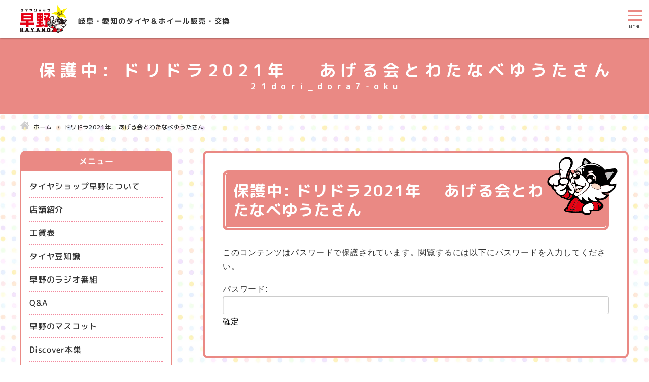

--- FILE ---
content_type: text/html; charset=UTF-8
request_url: https://t-hayano.com/21dori_dora7-oku/
body_size: 12145
content:

<!DOCTYPE html>
<html lang="ja">
<head>


<meta charset="utf-8">
<meta name="viewport" content="width=device-width, initial-scale=1.0">
<meta name="format-detection" content="telephone=no">
<title>保護中: ドリドラ2021年 　あげる会とわたなべゆうたさん  | タイヤショップ早野</title>


<meta name="description" content="岐阜・愛知のタイヤ＆ホイール販売・交換">
<meta name="keywords" content="">
<meta name="thumbnail" content="">
<meta property="og:url" content="https://t-hayano.com/21dori_dora7-oku/">
<meta property="og:type" content="article">
<meta property="og:title" content="保護中: ドリドラ2021年 　あげる会とわたなべゆうたさん">
<meta property="og:description" content="岐阜・愛知のタイヤ＆ホイール販売・交換">
<meta property="og:site_name" content="タイヤショップ早野">
<meta property="og:image" content="">
<meta property="fb:app_id" content="">
<meta property="fb:admins" content="">
<meta name="twitter:card" content="summary_large_image">
<meta name="twitter:site" content="@">
<link rel="canonical" href="https://t-hayano.com/21dori_dora7-oku/">


		<!-- All in One SEO 4.9.3 - aioseo.com -->
	<meta name="robots" content="max-image-preview:large" />
	<link rel="canonical" href="https://t-hayano.com/21dori_dora7-oku/" />
	<meta name="generator" content="All in One SEO (AIOSEO) 4.9.3" />
		<meta property="og:locale" content="ja_JP" />
		<meta property="og:site_name" content="タイヤショップ早野 | 岐阜・愛知のタイヤ＆ホイール販売・交換" />
		<meta property="og:type" content="article" />
		<meta property="og:title" content="保護中: ドリドラ2021年 あげる会とわたなべゆうたさん | タイヤショップ早野" />
		<meta property="og:url" content="https://t-hayano.com/21dori_dora7-oku/" />
		<meta property="article:published_time" content="2021-07-09T01:35:09+00:00" />
		<meta property="article:modified_time" content="2021-07-22T05:59:46+00:00" />
		<meta name="twitter:card" content="summary" />
		<meta name="twitter:title" content="保護中: ドリドラ2021年 あげる会とわたなべゆうたさん | タイヤショップ早野" />
		<script type="application/ld+json" class="aioseo-schema">
			{"@context":"https:\/\/schema.org","@graph":[{"@type":"BreadcrumbList","@id":"https:\/\/t-hayano.com\/21dori_dora7-oku\/#breadcrumblist","itemListElement":[{"@type":"ListItem","@id":"https:\/\/t-hayano.com#listItem","position":1,"name":"\u30db\u30fc\u30e0","item":"https:\/\/t-hayano.com","nextItem":{"@type":"ListItem","@id":"https:\/\/t-hayano.com\/21dori_dora7-oku\/#listItem","name":"\u4fdd\u8b77\u4e2d: \u30c9\u30ea\u30c9\u30e92021\u5e74 \u3000\u3042\u3052\u308b\u4f1a\u3068\u308f\u305f\u306a\u3079\u3086\u3046\u305f\u3055\u3093"}},{"@type":"ListItem","@id":"https:\/\/t-hayano.com\/21dori_dora7-oku\/#listItem","position":2,"name":"\u4fdd\u8b77\u4e2d: \u30c9\u30ea\u30c9\u30e92021\u5e74 \u3000\u3042\u3052\u308b\u4f1a\u3068\u308f\u305f\u306a\u3079\u3086\u3046\u305f\u3055\u3093","previousItem":{"@type":"ListItem","@id":"https:\/\/t-hayano.com#listItem","name":"\u30db\u30fc\u30e0"}}]},{"@type":"Organization","@id":"https:\/\/t-hayano.com\/#organization","name":"\u30bf\u30a4\u30e4\u30b7\u30e7\u30c3\u30d7\u65e9\u91ce","description":"\u5c90\u961c\u30fb\u611b\u77e5\u306e\u30bf\u30a4\u30e4\uff06\u30db\u30a4\u30fc\u30eb\u8ca9\u58f2\u30fb\u4ea4\u63db","url":"https:\/\/t-hayano.com\/"},{"@type":"WebPage","@id":"https:\/\/t-hayano.com\/21dori_dora7-oku\/#webpage","url":"https:\/\/t-hayano.com\/21dori_dora7-oku\/","name":"\u4fdd\u8b77\u4e2d: \u30c9\u30ea\u30c9\u30e92021\u5e74 \u3042\u3052\u308b\u4f1a\u3068\u308f\u305f\u306a\u3079\u3086\u3046\u305f\u3055\u3093 | \u30bf\u30a4\u30e4\u30b7\u30e7\u30c3\u30d7\u65e9\u91ce","inLanguage":"ja","isPartOf":{"@id":"https:\/\/t-hayano.com\/#website"},"breadcrumb":{"@id":"https:\/\/t-hayano.com\/21dori_dora7-oku\/#breadcrumblist"},"datePublished":"2021-07-09T10:35:09+09:00","dateModified":"2021-07-22T14:59:46+09:00"},{"@type":"WebSite","@id":"https:\/\/t-hayano.com\/#website","url":"https:\/\/t-hayano.com\/","name":"\u30bf\u30a4\u30e4\u30b7\u30e7\u30c3\u30d7\u65e9\u91ce","description":"\u5c90\u961c\u30fb\u611b\u77e5\u306e\u30bf\u30a4\u30e4\uff06\u30db\u30a4\u30fc\u30eb\u8ca9\u58f2\u30fb\u4ea4\u63db","inLanguage":"ja","publisher":{"@id":"https:\/\/t-hayano.com\/#organization"}}]}
		</script>
		<!-- All in One SEO -->

<style id='wp-img-auto-sizes-contain-inline-css' type='text/css'>
img:is([sizes=auto i],[sizes^="auto," i]){contain-intrinsic-size:3000px 1500px}
/*# sourceURL=wp-img-auto-sizes-contain-inline-css */
</style>
<style id='wp-block-library-inline-css' type='text/css'>
:root{--wp-block-synced-color:#7a00df;--wp-block-synced-color--rgb:122,0,223;--wp-bound-block-color:var(--wp-block-synced-color);--wp-editor-canvas-background:#ddd;--wp-admin-theme-color:#007cba;--wp-admin-theme-color--rgb:0,124,186;--wp-admin-theme-color-darker-10:#006ba1;--wp-admin-theme-color-darker-10--rgb:0,107,160.5;--wp-admin-theme-color-darker-20:#005a87;--wp-admin-theme-color-darker-20--rgb:0,90,135;--wp-admin-border-width-focus:2px}@media (min-resolution:192dpi){:root{--wp-admin-border-width-focus:1.5px}}.wp-element-button{cursor:pointer}:root .has-very-light-gray-background-color{background-color:#eee}:root .has-very-dark-gray-background-color{background-color:#313131}:root .has-very-light-gray-color{color:#eee}:root .has-very-dark-gray-color{color:#313131}:root .has-vivid-green-cyan-to-vivid-cyan-blue-gradient-background{background:linear-gradient(135deg,#00d084,#0693e3)}:root .has-purple-crush-gradient-background{background:linear-gradient(135deg,#34e2e4,#4721fb 50%,#ab1dfe)}:root .has-hazy-dawn-gradient-background{background:linear-gradient(135deg,#faaca8,#dad0ec)}:root .has-subdued-olive-gradient-background{background:linear-gradient(135deg,#fafae1,#67a671)}:root .has-atomic-cream-gradient-background{background:linear-gradient(135deg,#fdd79a,#004a59)}:root .has-nightshade-gradient-background{background:linear-gradient(135deg,#330968,#31cdcf)}:root .has-midnight-gradient-background{background:linear-gradient(135deg,#020381,#2874fc)}:root{--wp--preset--font-size--normal:16px;--wp--preset--font-size--huge:42px}.has-regular-font-size{font-size:1em}.has-larger-font-size{font-size:2.625em}.has-normal-font-size{font-size:var(--wp--preset--font-size--normal)}.has-huge-font-size{font-size:var(--wp--preset--font-size--huge)}.has-text-align-center{text-align:center}.has-text-align-left{text-align:left}.has-text-align-right{text-align:right}.has-fit-text{white-space:nowrap!important}#end-resizable-editor-section{display:none}.aligncenter{clear:both}.items-justified-left{justify-content:flex-start}.items-justified-center{justify-content:center}.items-justified-right{justify-content:flex-end}.items-justified-space-between{justify-content:space-between}.screen-reader-text{border:0;clip-path:inset(50%);height:1px;margin:-1px;overflow:hidden;padding:0;position:absolute;width:1px;word-wrap:normal!important}.screen-reader-text:focus{background-color:#ddd;clip-path:none;color:#444;display:block;font-size:1em;height:auto;left:5px;line-height:normal;padding:15px 23px 14px;text-decoration:none;top:5px;width:auto;z-index:100000}html :where(.has-border-color){border-style:solid}html :where([style*=border-top-color]){border-top-style:solid}html :where([style*=border-right-color]){border-right-style:solid}html :where([style*=border-bottom-color]){border-bottom-style:solid}html :where([style*=border-left-color]){border-left-style:solid}html :where([style*=border-width]){border-style:solid}html :where([style*=border-top-width]){border-top-style:solid}html :where([style*=border-right-width]){border-right-style:solid}html :where([style*=border-bottom-width]){border-bottom-style:solid}html :where([style*=border-left-width]){border-left-style:solid}html :where(img[class*=wp-image-]){height:auto;max-width:100%}:where(figure){margin:0 0 1em}html :where(.is-position-sticky){--wp-admin--admin-bar--position-offset:var(--wp-admin--admin-bar--height,0px)}@media screen and (max-width:600px){html :where(.is-position-sticky){--wp-admin--admin-bar--position-offset:0px}}

/*# sourceURL=wp-block-library-inline-css */
</style><style id='global-styles-inline-css' type='text/css'>
:root{--wp--preset--aspect-ratio--square: 1;--wp--preset--aspect-ratio--4-3: 4/3;--wp--preset--aspect-ratio--3-4: 3/4;--wp--preset--aspect-ratio--3-2: 3/2;--wp--preset--aspect-ratio--2-3: 2/3;--wp--preset--aspect-ratio--16-9: 16/9;--wp--preset--aspect-ratio--9-16: 9/16;--wp--preset--color--black: #000000;--wp--preset--color--cyan-bluish-gray: #abb8c3;--wp--preset--color--white: #ffffff;--wp--preset--color--pale-pink: #f78da7;--wp--preset--color--vivid-red: #cf2e2e;--wp--preset--color--luminous-vivid-orange: #ff6900;--wp--preset--color--luminous-vivid-amber: #fcb900;--wp--preset--color--light-green-cyan: #7bdcb5;--wp--preset--color--vivid-green-cyan: #00d084;--wp--preset--color--pale-cyan-blue: #8ed1fc;--wp--preset--color--vivid-cyan-blue: #0693e3;--wp--preset--color--vivid-purple: #9b51e0;--wp--preset--gradient--vivid-cyan-blue-to-vivid-purple: linear-gradient(135deg,rgb(6,147,227) 0%,rgb(155,81,224) 100%);--wp--preset--gradient--light-green-cyan-to-vivid-green-cyan: linear-gradient(135deg,rgb(122,220,180) 0%,rgb(0,208,130) 100%);--wp--preset--gradient--luminous-vivid-amber-to-luminous-vivid-orange: linear-gradient(135deg,rgb(252,185,0) 0%,rgb(255,105,0) 100%);--wp--preset--gradient--luminous-vivid-orange-to-vivid-red: linear-gradient(135deg,rgb(255,105,0) 0%,rgb(207,46,46) 100%);--wp--preset--gradient--very-light-gray-to-cyan-bluish-gray: linear-gradient(135deg,rgb(238,238,238) 0%,rgb(169,184,195) 100%);--wp--preset--gradient--cool-to-warm-spectrum: linear-gradient(135deg,rgb(74,234,220) 0%,rgb(151,120,209) 20%,rgb(207,42,186) 40%,rgb(238,44,130) 60%,rgb(251,105,98) 80%,rgb(254,248,76) 100%);--wp--preset--gradient--blush-light-purple: linear-gradient(135deg,rgb(255,206,236) 0%,rgb(152,150,240) 100%);--wp--preset--gradient--blush-bordeaux: linear-gradient(135deg,rgb(254,205,165) 0%,rgb(254,45,45) 50%,rgb(107,0,62) 100%);--wp--preset--gradient--luminous-dusk: linear-gradient(135deg,rgb(255,203,112) 0%,rgb(199,81,192) 50%,rgb(65,88,208) 100%);--wp--preset--gradient--pale-ocean: linear-gradient(135deg,rgb(255,245,203) 0%,rgb(182,227,212) 50%,rgb(51,167,181) 100%);--wp--preset--gradient--electric-grass: linear-gradient(135deg,rgb(202,248,128) 0%,rgb(113,206,126) 100%);--wp--preset--gradient--midnight: linear-gradient(135deg,rgb(2,3,129) 0%,rgb(40,116,252) 100%);--wp--preset--font-size--small: 13px;--wp--preset--font-size--medium: 20px;--wp--preset--font-size--large: 36px;--wp--preset--font-size--x-large: 42px;--wp--preset--spacing--20: 0.44rem;--wp--preset--spacing--30: 0.67rem;--wp--preset--spacing--40: 1rem;--wp--preset--spacing--50: 1.5rem;--wp--preset--spacing--60: 2.25rem;--wp--preset--spacing--70: 3.38rem;--wp--preset--spacing--80: 5.06rem;--wp--preset--shadow--natural: 6px 6px 9px rgba(0, 0, 0, 0.2);--wp--preset--shadow--deep: 12px 12px 50px rgba(0, 0, 0, 0.4);--wp--preset--shadow--sharp: 6px 6px 0px rgba(0, 0, 0, 0.2);--wp--preset--shadow--outlined: 6px 6px 0px -3px rgb(255, 255, 255), 6px 6px rgb(0, 0, 0);--wp--preset--shadow--crisp: 6px 6px 0px rgb(0, 0, 0);}:where(.is-layout-flex){gap: 0.5em;}:where(.is-layout-grid){gap: 0.5em;}body .is-layout-flex{display: flex;}.is-layout-flex{flex-wrap: wrap;align-items: center;}.is-layout-flex > :is(*, div){margin: 0;}body .is-layout-grid{display: grid;}.is-layout-grid > :is(*, div){margin: 0;}:where(.wp-block-columns.is-layout-flex){gap: 2em;}:where(.wp-block-columns.is-layout-grid){gap: 2em;}:where(.wp-block-post-template.is-layout-flex){gap: 1.25em;}:where(.wp-block-post-template.is-layout-grid){gap: 1.25em;}.has-black-color{color: var(--wp--preset--color--black) !important;}.has-cyan-bluish-gray-color{color: var(--wp--preset--color--cyan-bluish-gray) !important;}.has-white-color{color: var(--wp--preset--color--white) !important;}.has-pale-pink-color{color: var(--wp--preset--color--pale-pink) !important;}.has-vivid-red-color{color: var(--wp--preset--color--vivid-red) !important;}.has-luminous-vivid-orange-color{color: var(--wp--preset--color--luminous-vivid-orange) !important;}.has-luminous-vivid-amber-color{color: var(--wp--preset--color--luminous-vivid-amber) !important;}.has-light-green-cyan-color{color: var(--wp--preset--color--light-green-cyan) !important;}.has-vivid-green-cyan-color{color: var(--wp--preset--color--vivid-green-cyan) !important;}.has-pale-cyan-blue-color{color: var(--wp--preset--color--pale-cyan-blue) !important;}.has-vivid-cyan-blue-color{color: var(--wp--preset--color--vivid-cyan-blue) !important;}.has-vivid-purple-color{color: var(--wp--preset--color--vivid-purple) !important;}.has-black-background-color{background-color: var(--wp--preset--color--black) !important;}.has-cyan-bluish-gray-background-color{background-color: var(--wp--preset--color--cyan-bluish-gray) !important;}.has-white-background-color{background-color: var(--wp--preset--color--white) !important;}.has-pale-pink-background-color{background-color: var(--wp--preset--color--pale-pink) !important;}.has-vivid-red-background-color{background-color: var(--wp--preset--color--vivid-red) !important;}.has-luminous-vivid-orange-background-color{background-color: var(--wp--preset--color--luminous-vivid-orange) !important;}.has-luminous-vivid-amber-background-color{background-color: var(--wp--preset--color--luminous-vivid-amber) !important;}.has-light-green-cyan-background-color{background-color: var(--wp--preset--color--light-green-cyan) !important;}.has-vivid-green-cyan-background-color{background-color: var(--wp--preset--color--vivid-green-cyan) !important;}.has-pale-cyan-blue-background-color{background-color: var(--wp--preset--color--pale-cyan-blue) !important;}.has-vivid-cyan-blue-background-color{background-color: var(--wp--preset--color--vivid-cyan-blue) !important;}.has-vivid-purple-background-color{background-color: var(--wp--preset--color--vivid-purple) !important;}.has-black-border-color{border-color: var(--wp--preset--color--black) !important;}.has-cyan-bluish-gray-border-color{border-color: var(--wp--preset--color--cyan-bluish-gray) !important;}.has-white-border-color{border-color: var(--wp--preset--color--white) !important;}.has-pale-pink-border-color{border-color: var(--wp--preset--color--pale-pink) !important;}.has-vivid-red-border-color{border-color: var(--wp--preset--color--vivid-red) !important;}.has-luminous-vivid-orange-border-color{border-color: var(--wp--preset--color--luminous-vivid-orange) !important;}.has-luminous-vivid-amber-border-color{border-color: var(--wp--preset--color--luminous-vivid-amber) !important;}.has-light-green-cyan-border-color{border-color: var(--wp--preset--color--light-green-cyan) !important;}.has-vivid-green-cyan-border-color{border-color: var(--wp--preset--color--vivid-green-cyan) !important;}.has-pale-cyan-blue-border-color{border-color: var(--wp--preset--color--pale-cyan-blue) !important;}.has-vivid-cyan-blue-border-color{border-color: var(--wp--preset--color--vivid-cyan-blue) !important;}.has-vivid-purple-border-color{border-color: var(--wp--preset--color--vivid-purple) !important;}.has-vivid-cyan-blue-to-vivid-purple-gradient-background{background: var(--wp--preset--gradient--vivid-cyan-blue-to-vivid-purple) !important;}.has-light-green-cyan-to-vivid-green-cyan-gradient-background{background: var(--wp--preset--gradient--light-green-cyan-to-vivid-green-cyan) !important;}.has-luminous-vivid-amber-to-luminous-vivid-orange-gradient-background{background: var(--wp--preset--gradient--luminous-vivid-amber-to-luminous-vivid-orange) !important;}.has-luminous-vivid-orange-to-vivid-red-gradient-background{background: var(--wp--preset--gradient--luminous-vivid-orange-to-vivid-red) !important;}.has-very-light-gray-to-cyan-bluish-gray-gradient-background{background: var(--wp--preset--gradient--very-light-gray-to-cyan-bluish-gray) !important;}.has-cool-to-warm-spectrum-gradient-background{background: var(--wp--preset--gradient--cool-to-warm-spectrum) !important;}.has-blush-light-purple-gradient-background{background: var(--wp--preset--gradient--blush-light-purple) !important;}.has-blush-bordeaux-gradient-background{background: var(--wp--preset--gradient--blush-bordeaux) !important;}.has-luminous-dusk-gradient-background{background: var(--wp--preset--gradient--luminous-dusk) !important;}.has-pale-ocean-gradient-background{background: var(--wp--preset--gradient--pale-ocean) !important;}.has-electric-grass-gradient-background{background: var(--wp--preset--gradient--electric-grass) !important;}.has-midnight-gradient-background{background: var(--wp--preset--gradient--midnight) !important;}.has-small-font-size{font-size: var(--wp--preset--font-size--small) !important;}.has-medium-font-size{font-size: var(--wp--preset--font-size--medium) !important;}.has-large-font-size{font-size: var(--wp--preset--font-size--large) !important;}.has-x-large-font-size{font-size: var(--wp--preset--font-size--x-large) !important;}
/*# sourceURL=global-styles-inline-css */
</style>

<style id='classic-theme-styles-inline-css' type='text/css'>
/*! This file is auto-generated */
.wp-block-button__link{color:#fff;background-color:#32373c;border-radius:9999px;box-shadow:none;text-decoration:none;padding:calc(.667em + 2px) calc(1.333em + 2px);font-size:1.125em}.wp-block-file__button{background:#32373c;color:#fff;text-decoration:none}
/*# sourceURL=/wp-includes/css/classic-themes.min.css */
</style>
<link rel='stylesheet' id='fancybox-css' href='https://t-hayano.com/wp-content/plugins/easy-fancybox/fancybox/1.5.4/jquery.fancybox.min.css' type='text/css' media='screen'>
<link rel='stylesheet' id='fontawesome-all-css' href='https://t-hayano.com/wp-content/themes/tire-shop-hayano/css/fontawesome-all.min.css?201809111628' type='text/css' media='all'>
<link rel='stylesheet' id='navigation-drawer-css' href='https://t-hayano.com/wp-content/themes/tire-shop-hayano/css/navigation-drawer.css?202105111637' type='text/css' media='all'>
<link rel='stylesheet' id='reset-form-css' href='https://t-hayano.com/wp-content/themes/tire-shop-hayano/css/reset-form.css?201809111628' type='text/css' media='all'>
<link rel='stylesheet' id='class-css' href='https://t-hayano.com/wp-content/themes/tire-shop-hayano/css/class.css?202105181442' type='text/css' media='all'>
<link rel='stylesheet' id='common-css' href='https://t-hayano.com/wp-content/themes/tire-shop-hayano/css/common.css?202107091225' type='text/css' media='all'>
<link rel='stylesheet' id='style-css' href='https://t-hayano.com/wp-content/themes/tire-shop-hayano/style.css?202109011827' type='text/css' media='all'>
<link rel='stylesheet' id='newstyle-css' href='https://t-hayano.com/wp-content/themes/tire-shop-hayano/new-style.css?202110291339' type='text/css' media='all'>
<link rel='stylesheet' id='renewal-css' href='https://t-hayano.com/wp-content/themes/tire-shop-hayano/css/renewal.css?202304041505' type='text/css' media='all'>
<script type="text/javascript" src="https://t-hayano.com/wp-includes/js/jquery/jquery.min.js?ver=3.7.1" id="jquery-core-js"></script>
<script type="text/javascript" src="//ajax.googleapis.com/ajax/libs/jquery/3.2.1/jquery.min.js" id="jquery-js-js"></script>
<link rel="icon" href="https://t-hayano.com/wp-content/uploads/2019/11/cropped-25thlogo-32x32.jpg" sizes="32x32" />
<link rel="icon" href="https://t-hayano.com/wp-content/uploads/2019/11/cropped-25thlogo-192x192.jpg" sizes="192x192" />
<link rel="apple-touch-icon" href="https://t-hayano.com/wp-content/uploads/2019/11/cropped-25thlogo-180x180.jpg" />
<meta name="msapplication-TileImage" content="https://t-hayano.com/wp-content/uploads/2019/11/cropped-25thlogo-270x270.jpg" />
		<style type="text/css" id="wp-custom-css">
			table{
	    width: 100%;
    margin-bottom: 30px;
}
/*tr{
	height: 60px;
}
*/
th{vertical-align: middle;
	text-align: center;
	box-sizing: border-box;
    border: 1px solid #ddd;
    font-size: 16px;
    line-height: 1.5;
}

td{    box-sizing: border-box;
    border: 1px solid #ddd;
    font-size: 16px;
    line-height: 1.5;
	
}		</style>
		<link href="https://fonts.googleapis.com/earlyaccess/roundedmplus1c.css" rel="stylesheet" />
<!-- Global site tag (gtag.js) - Google Analytics -->
<script async src="https://www.googletagmanager.com/gtag/js?id=UA-120073558-4"></script>
<script>
  window.dataLayer = window.dataLayer || [];
  function gtag(){dataLayer.push(arguments);}
  gtag('js', new Date());

  gtag('config', 'UA-120073558-4');
</script>

<link href="https://fonts.googleapis.com/css2?family=Fjalla+One&display=swap" rel="stylesheet">
<link href="https://fonts.googleapis.com/css2?family=M+PLUS+Rounded+1c:wght@100;300;400;500;700;800;900&display=swap" rel="stylesheet"> 

</head>

<body id="top"  class='21dori_dora7-oku'>



<header id="js-header" class="header fullWidth">
	
	<div id="js-nav-drawer" class="nav-drawer">
		<div class="contents">
			<div class="flex h-flex">
				<div class="inner-header">
					<div class="wrap-logo">
						<a class="logo" href="https://t-hayano.com">
							<img src="https://t-hayano.com/wp-content/uploads/f-logo.jpg" alt="タイヤショップ早野　岐阜・愛知のタイヤ＆ホイール販売・交換">
						</a>
						<div class="head-header">
							<p>岐阜・愛知のタイヤ＆ホイール販売・交換</p>						</div>
					</div>
<!-- 					<div class="wrap-tel-header">
						<p>受付 9:00-18:00(水 ※11月・12月のみ無休)</p>
						<a class="tel attrIconLeft" href="tel:0583249678">058-324-9678</a>
					</div> -->
				</div>
				<div class="">
					<ul class="list-sp-menu">
<!-- 						<li>
							<a class="sp-menu sp-header-tel" href="tel:">
								<span>電話する</span>
							</a>
						</li> -->
						<li>
							<a class="sp-menu sp-header-contact" href="https://t-hayano.com/contact">
								<span>問合せ</span>
							</a>
						</li>
						<li>
							<a class="sp-menu sp-header-access" href="https://t-hayano.com/company#all-shop">
								<span>店舗情報</span>
							</a>
						</li>
					</ul>

					<input id="nav-input" class="nav-unshown" type="checkbox">
					<label id="nav-open" class="nav-open" for="nav-input">
						<span></span>
						<span></span>
						<span></span>
					</label>
					<label id="nav-close" class="nav-unshown" for="nav-input"></label>
					<div id="nav-content" class="">
						<nav class="nav fullWidth">
							<div class="contents">
								<ul class="global-nav"><li id="menu-item-2690" class="menu-item menu-item-type-post_type menu-item-object-page"><a href="https://t-hayano.com/tire-wheel/">タイヤ＆ホイール販売</a></li>
<li id="menu-item-7586" class="menu-item menu-item-type-post_type menu-item-object-page"><a href="https://t-hayano.com/wage/">工賃表</a></li>
<li id="menu-item-48" class="menu-item menu-item-type-post_type menu-item-object-page"><a href="https://t-hayano.com/tire-storage/">タイヤ預かりシステム</a></li>
<li id="menu-item-7587" class="menu-item menu-item-type-post_type menu-item-object-page"><a href="https://t-hayano.com/system/">受付の流れ</a></li>
<li id="menu-item-7588" class="menu-item menu-item-type-post_type menu-item-object-page"><a href="https://t-hayano.com/mail-member/">メール会員</a></li>
<li id="menu-item-7589" class="menu-item menu-item-type-custom menu-item-object-custom"><a href="https://t-hayano.com/cate/trivia">タイヤの豆知識</a></li>
<li id="menu-item-1502" class="menu-item menu-item-type-post_type menu-item-object-page"><a href="https://t-hayano.com/recruit/">求人情報</a></li>
<li id="menu-item-7590" class="menu-item menu-item-type-post_type menu-item-object-page"><a href="https://t-hayano.com/contact/">お問い合わせ</a></li>
</ul>
								
								
								<ul class="drawer-nav"><li id="menu-item-6552" class="menu-item menu-item-type-custom menu-item-object-custom menu-item-home"><a href="https://t-hayano.com/">ホーム</a></li>
<li id="menu-item-6553" class="menu-item menu-item-type-post_type menu-item-object-page"><a href="https://t-hayano.com/company/">会社概要</a></li>
<li id="menu-item-605" class="menu-item menu-item-type-post_type menu-item-object-page"><a href="https://t-hayano.com/wage/">タイヤ交換の工賃表</a></li>
<li id="menu-item-600" class="menu-item menu-item-type-post_type menu-item-object-page"><a href="https://t-hayano.com/tire-storage/">タイヤ預かりシステム</a></li>
<li id="menu-item-601" class="menu-item menu-item-type-post_type menu-item-object-page"><a href="https://t-hayano.com/tire-wheel/">タイヤ＆ホイール販売</a></li>
<li id="menu-item-602" class="menu-item menu-item-type-post_type menu-item-object-page"><a href="https://t-hayano.com/mail-member/">お得な特典あり！メール会員募集</a></li>
<li id="menu-item-1649" class="menu-item menu-item-type-post_type menu-item-object-page"><a href="https://t-hayano.com/faq/">よくある質問Q&#038;A</a></li>
<li id="menu-item-1648" class="menu-item menu-item-type-post_type menu-item-object-page"><a href="https://t-hayano.com/recruit/">求人情報</a></li>
<li id="menu-item-6551" class="menu-item menu-item-type-post_type menu-item-object-page"><a href="https://t-hayano.com/sitemap/">サイトマップ</a></li>
</ul>
																							</div>
						</nav>
						<label class="btn-close" for="nav-input">閉じる</label>
					</div>
				</div>
			</div>
		</div>
	</div>
</header>

<section>
		<div class="main-visual fullWidth">
		<div class="contents tb-contents">
			<h1 class="head-page attrTextBottom" data-text="21dori_dora7-oku">保護中: ドリドラ2021年 　あげる会とわたなべゆうたさん</h1>
		</div>
	</div>
	<div class="wrap">
		<div class="contents sp-contents">
			<!-- パンくず ++++++++++++++++++++++ -->
			<ol class="breadcrumb" itemscope itemtype="http://schema.org/BreadcrumbList">
<li itemprop="itemListElement" itemscope itemtype="http://schema.org/ListItem">
<a href="https://t-hayano.com" itemprop="item">
<span itemprop="name">ホーム</span>
<meta itemprop="position" content="1">
</a>
</li>
<li itemprop="itemListElement" itemscope itemtype="http://schema.org/ListItem">
<span itemprop="name">ドリドラ2021年 　あげる会とわたなべゆうたさん</span>
<meta itemprop="position" content="2">
</li>
</ol>
			<!-- パンくず ++++++++++++++++++++++ -->

			<div class="wrap-2column pcFlexRowReverseNowrap">
				<section class="main-column koteipage">
	<!-- 			<section class="contents-2column koteipage"> -->
						<div class="wrap-head-common">
						<h1 class="head-common">保護中: ドリドラ2021年 　あげる会とわたなべゆうたさん</h1>
					</div>

					<div class="contents-page">
	<form action="https://t-hayano.com/wp-login.php?action=postpass" class="post-password-form" method="post"><input type="hidden" name="redirect_to" value="https://t-hayano.com/21dori_dora7-oku/" />
	<p>このコンテンツはパスワードで保護されています。閲覧するには以下にパスワードを入力してください。</p>
	<p><label for="pwbox-7993">パスワード: <input name="post_password" id="pwbox-7993" type="password" spellcheck="false" required size="20" /></label> <input type="submit" name="Submit" value="確定" /></p></form>
						</div>
					</section>

				<!-- サイドバー ////////////////////////////////////////////////////////////////////// -->
				<aside class="sidebar">

<div id="nav_menu-2" class="widget widget_nav_menu"><h3>メニュー</h3><div class="menu-sidemenu-container"><ul id="menu-sidemenu" class="menu"><li id="menu-item-7575" class="menu-item menu-item-type-post_type menu-item-object-page menu-item-7575"><a href="https://t-hayano.com/about/">タイヤショップ早野について</a></li>
<li id="menu-item-7921" class="menu-item menu-item-type-custom menu-item-object-custom menu-item-7921"><a href="https://t-hayano.com/company#all-shop">店舗紹介</a></li>
<li id="menu-item-7577" class="menu-item menu-item-type-post_type menu-item-object-page menu-item-7577"><a href="https://t-hayano.com/wage/">工賃表</a></li>
<li id="menu-item-7578" class="menu-item menu-item-type-custom menu-item-object-custom menu-item-7578"><a href="https://t-hayano.com/cate/trivia/">タイヤ豆知識</a></li>
<li id="menu-item-7579" class="menu-item menu-item-type-post_type menu-item-object-page menu-item-7579"><a href="https://t-hayano.com/fm-gifu/">早野のラジオ番組</a></li>
<li id="menu-item-7580" class="menu-item menu-item-type-post_type menu-item-object-page menu-item-7580"><a href="https://t-hayano.com/faq/">Q&#038;A</a></li>
<li id="menu-item-7581" class="menu-item menu-item-type-post_type menu-item-object-page menu-item-7581"><a href="https://t-hayano.com/mascot/">早野のマスコット</a></li>
<li id="menu-item-7582" class="menu-item menu-item-type-custom menu-item-object-custom menu-item-7582"><a href="https://t-hayano.com/discover/">Discover本巣</a></li>
<li id="menu-item-7583" class="menu-item menu-item-type-custom menu-item-object-custom menu-item-7583"><a href="https://t-hayano.com/cate/contribution/">地域貢献活動</a></li>
<li id="menu-item-7584" class="menu-item menu-item-type-post_type menu-item-object-page menu-item-7584"><a href="https://t-hayano.com/recruit/">求人情報</a></li>
<li id="menu-item-7585" class="menu-item menu-item-type-custom menu-item-object-custom menu-item-7585"><a href="https://t-hayano.com/friends/">早野のおともだち</a></li>
</ul></div></div> 	
	
	<!-- <img class="funmu-toso" src="https://t-hayano.com/wp-content/themes/tire-shop-hayano/images/funmu-toso.png" alt="噴霧塗装">-->
<!-- <div class="in-twi">
	<a href="https://www.instagram.com/t_hayano3/" target="blank" class="pc"><img src="https://t-hayano.com/wp-content/uploads/2019/11/insta.jpg"><p>Instagram</p></a>
	<a href="https://twitter.com/t_hayano3" target="blank" class="pc"><img src="https://t-hayano.com/wp-content/uploads/2019/11/twitter.png"><p>Twitter</p></a>
	<a href="https://www.instagram.com/t_hayano3/" class="sp" style="background: #bb0790;" target="blank"><p class="sp">Instagram</p></a>
	<a href="https://twitter.com/t_hayano3" class="sp" style="background: #1fa1f5;" target="blank"><p class="sp">Twitter</p></a>
</div>		 -->
	
<!-- <div class="daijilink">
	<ul class="list-side-bnr">
		<li class="pc">
			<a href="https://line.me/R/ti/p/%40637cxzhp" target="brank">
				<img style="width:100%;" src="https://t-hayano.com/wp-content/uploads/2020/11/line-250.jpg" alt="LINE">
			</a>
		</li>
	</ul>
</div>		 -->
	
	
<div class="daijilink">
	<ul class="list-side-bnr">
		<li><a href="https://t-hayano.com/hayano-line"><img src="https://t-hayano.com/wp-content/uploads/line-banner.jpg" alt="LINE"></a></li>
		<li><a href="https://t-hayano.com/wage"><img src="https://t-hayano.com/wp-content/uploads/side1.jpg" alt="最短5分で交換できます"></a></li>
		<li><a href="https://t-hayano.com/tire-wheel"><img src="https://t-hayano.com/wp-content/uploads/side2.jpg" alt="中古タイヤ在庫 常時3万本"></a></li>
		<li><a href="https://t-hayano.com/system"><img src="https://t-hayano.com/wp-content/uploads/side3.jpg" alt="タイヤ交換の受付の流れ"></a></li>
	</ul>
</div>
	
<div class="daijilink sp">
	<ul class="list-side-bnr">
		<li><a href="https://t-hayano.com/shop"><img src="https://t-hayano.com/wp-content/themes/tire-shop-hayano/images/shop1.jpg" alt="本巣本店"></a></li>
		<li><a href="https://t-hayano.com/minokamoshop"><img src="https://t-hayano.com/wp-content/themes/tire-shop-hayano/images/shop2.jpg" alt="美濃加茂店"></a></li>
		<li><a href="https://t-hayano.com/kounanshop"><img src="https://t-hayano.com/wp-content/themes/tire-shop-hayano/images/shop3.jpg" alt="江南店"></a></li>
	</ul>
</div>
	
	<div class="wrap-side-shop interval1em pc">
		<div class="box-side-shop">
			<img src="https://t-hayano.com/wp-content/uploads/k-shop1.jpg" alt="もとす本店">
			<div>
				<h3>本巣店</h3>
				<div>
					<p>〒501-0406<br>岐阜県本巣市三橋3丁目111</p>
					<p>TEL:058-324-9678</p>
					<p>FAX:058-323-3347</p>
					<p>9:00-18:00　最終受付17:30</p>
					<p>定休日:水曜日</p>
				</div>
			</div>
			
			<img src="https://t-hayano.com/wp-content/themes/tire-shop-hayano/images/map-side1.jpg" alt="もとす本店">
			
			<a class="btn" href="https://t-hayano.com/shop">詳しく見る</a>
		</div>
		
		<div class="box-side-shop">
			<img src="https://t-hayano.com/wp-content/uploads/k-shop2.jpg" alt="美濃加茂店">
			<div>
				<h3>美濃加茂店</h3>
				
				<div>
					<p>〒505-0021<br>岐阜県美濃加茂市森山町4-272-8</p>
					<p>TEL:0574-24-7397</p>
					<p>FAX:0574-24-7380</p>
					<p>9:00-18:00　最終受付17:30</p>
					<p>定休日:水曜日</p>
				</div>
			</div>
			
			<img src="https://t-hayano.com/wp-content/themes/tire-shop-hayano/images/map-side2.png" alt="美濃加茂店">
			
			<a class="btn" href="https://t-hayano.com/minokamoshop">詳しく見る</a>
		</div>
		
		<div class="box-side-shop">
			<img src="https://t-hayano.com/wp-content/uploads/k-shop3.jpg" alt="江南店">
			<div>
				<h3>江南店</h3>
				
				<div>
					<p>〒483-8228<br>愛知県江南市赤童子町桜道135</p>
					<p>TEL:0587-51-0397</p>
					<p>FAX:0587-51-0380</p>
<!-- 					<p>9:00-18:00</p> -->
					<p>9:00-18:00　最終受付17:30</p>
					<p>定休日:水曜日、第1・第3木曜日</p>
<!-- 					<p class="red_bold">※江南店のみ12月も水曜定休</p> -->
					<p>※12月のみ水曜定休</p>
				</div>
			</div>
			
			<img src="https://t-hayano.com/wp-content/themes/tire-shop-hayano/images/map-side3.png" alt="江南店">
			
			<a class="btn" href="https://t-hayano.com/kounanshop">詳しく見る</a>
		</div>
<!-- <img src="https://t-hayano.com/wp-content/themes/tire-shop-hayano/images/kaitori.png" alt="出張買取は終了しました"> -->
	</div>
	
<div class="daijilink">
	<ul class="list-side-bnr">
<!-- 		<li><a href="https://ec.t-hayano.com/" target="brank"><img style="width:100%;" src="https://t-hayano.com/wp-content/uploads/2020/06/doridora.jpg" alt="ドリドラ"></a></li> -->
		<li><a href="https://ameblo.jp/t-hayano/" target="_blank"><img src="https://t-hayano.com/wp-content/uploads/2018/10/jinbei.jpg" style="width:100%;"></a></li>
		<li><a href="https://syokurakukai.com/" target="brank"><img style="width:100%;" src="https://t-hayano.com/wp-content/themes/tire-shop-hayano/images/shokurakukai.jpg" alt="タイヤショップ早野はぎふ食楽会を応援しています！"></a></li>
	</ul>
</div>	
	

	
</aside>
				<!-- サイドバー ////////////////////////////////////////////////////////////////////// -->
			</div>
		</div>
	</div><!-- wrap -->
</section>

	<!--　フッター　ここから　******************************************************************** -->

<section class="section-common fullWidth fmenu-sec back-y">
	<div class="contents tb-contents">
<!-- 		<div class="fmenu flex">
			<ul>
				<li></li>
			</ul>
		</div> -->
					<div class="wrap-footer-nav pcFlexRowNowrap">
<div><ul class="footer-nav"><li id="menu-item-55" class="menu-item menu-item-type-post_type menu-item-object-page"><a href="https://t-hayano.com/about/">タイヤショップ早野について</a></li>
<li id="menu-item-54" class="menu-item menu-item-type-post_type menu-item-object-page"><a href="https://t-hayano.com/shop/">タイヤショップ早野 本巣店</a></li>
<li id="menu-item-53" class="menu-item menu-item-type-post_type menu-item-object-page"><a href="https://t-hayano.com/tire-wheel/">タイヤ＆ホイール販売</a></li>
<li id="menu-item-1309" class="menu-item menu-item-type-post_type menu-item-object-page"><a href="https://t-hayano.com/system/">受付の流れ</a></li>
<li id="menu-item-52" class="menu-item menu-item-type-post_type menu-item-object-page"><a href="https://t-hayano.com/tire-storage/">タイヤ預かりシステム</a></li>
<li id="menu-item-456" class="menu-item menu-item-type-post_type menu-item-object-page"><a href="https://t-hayano.com/wage/">タイヤ交換の工賃表</a></li>
<li id="menu-item-51" class="menu-item menu-item-type-post_type menu-item-object-page"><a href="https://t-hayano.com/mail-member/">メール会員</a></li>
</ul></div><div><ul class="footer-nav"><li id="menu-item-68" class="menu-item menu-item-type-custom menu-item-object-custom"><a target="_blank" href="https://ameblo.jp/t-hayano/">早野のブログ</a></li>
<li id="menu-item-69" class="menu-item menu-item-type-custom menu-item-object-custom"><a href="https://t-hayano.com/cate/trivia/">タイヤ豆知識</a></li>
<li id="menu-item-59" class="menu-item menu-item-type-post_type menu-item-object-page"><a href="https://t-hayano.com/mascot/">早野のマスコット</a></li>
<li id="menu-item-60" class="menu-item menu-item-type-custom menu-item-object-custom"><a href="https://t-hayano.com/friends">早野のおともだち</a></li>
<li id="menu-item-58" class="menu-item menu-item-type-post_type menu-item-object-page"><a href="https://t-hayano.com/minoshiba/">美濃柴犬について</a></li>
<li id="menu-item-61" class="menu-item menu-item-type-custom menu-item-object-custom"><a href="https://t-hayano.com/discover">ディスカバー本巣</a></li>
<li id="menu-item-57" class="menu-item menu-item-type-post_type menu-item-object-page"><a href="https://t-hayano.com/cm/">早野のCM一覧</a></li>
<li id="menu-item-597" class="menu-item menu-item-type-custom menu-item-object-custom"><a href="https://t-hayano.com/cate/contribution/">地域貢献活動</a></li>
</ul></div><div><ul class="footer-nav"><li id="menu-item-67" class="menu-item menu-item-type-post_type menu-item-object-page"><a href="https://t-hayano.com/contact/">お問い合わせについて</a></li>
<li id="menu-item-66" class="menu-item menu-item-type-post_type menu-item-object-page"><a href="https://t-hayano.com/faq/">Q&#038;A</a></li>
<li id="menu-item-65" class="menu-item menu-item-type-post_type menu-item-object-page"><a href="https://t-hayano.com/enquete/">アンケート</a></li>
<li id="menu-item-64" class="menu-item menu-item-type-post_type menu-item-object-page"><a href="https://t-hayano.com/recruit/">求人情報</a></li>
<li id="menu-item-63" class="menu-item menu-item-type-post_type menu-item-object-page"><a href="https://t-hayano.com/company/">会社概要</a></li>
<li id="menu-item-62" class="menu-item menu-item-type-post_type menu-item-object-page"><a href="https://t-hayano.com/sitemap/">サイトマップ</a></li>
<li id="menu-item-1776" class="menu-item menu-item-type-custom menu-item-object-custom"><a href="https://t-hayano.com/wp-admin/">管理</a></li>
</ul></div>					</div>
		
			<div class="wrap-simple-footer-nav">
			<ul class="simple-footer-nav"><li id="menu-item-7698" class="menu-item menu-item-type-post_type menu-item-object-page"><a href="https://t-hayano.com/about/">タイヤショップ早野について</a></li>
<li id="menu-item-7699" class="menu-item menu-item-type-post_type menu-item-object-page"><a href="https://t-hayano.com/shop/">タイヤショップ早野 本巣店</a></li>
<li id="menu-item-7700" class="menu-item menu-item-type-post_type menu-item-object-page"><a href="https://t-hayano.com/tire-wheel/">タイヤ＆ホイール販売</a></li>
<li id="menu-item-7701" class="menu-item menu-item-type-post_type menu-item-object-page"><a href="https://t-hayano.com/system/">受付の流れ</a></li>
<li id="menu-item-7702" class="menu-item menu-item-type-post_type menu-item-object-page"><a href="https://t-hayano.com/tire-storage/">タイヤ預かりシステム</a></li>
<li id="menu-item-7703" class="menu-item menu-item-type-post_type menu-item-object-page"><a href="https://t-hayano.com/wage/">タイヤ交換の工賃表</a></li>
<li id="menu-item-7704" class="menu-item menu-item-type-post_type menu-item-object-page"><a href="https://t-hayano.com/mail-member/">メール会員</a></li>
<li id="menu-item-7705" class="menu-item menu-item-type-custom menu-item-object-custom"><a target="_blank" href="https://ameblo.jp/t-hayano">早野のブログ</a></li>
<li id="menu-item-7706" class="menu-item menu-item-type-custom menu-item-object-custom"><a href="https://t-hayano.com/cate/trivia">タイヤ豆知識</a></li>
<li id="menu-item-7707" class="menu-item menu-item-type-post_type menu-item-object-page"><a href="https://t-hayano.com/mascot/">早野のマスコット</a></li>
<li id="menu-item-7708" class="menu-item menu-item-type-custom menu-item-object-custom"><a href="https://t-hayano.com/friends">早野のおともだち</a></li>
<li id="menu-item-7709" class="menu-item menu-item-type-post_type menu-item-object-page"><a href="https://t-hayano.com/minoshiba/">美濃柴犬について</a></li>
<li id="menu-item-7710" class="menu-item menu-item-type-custom menu-item-object-custom"><a href="https://t-hayano.com/discover">ディスカバー本巣</a></li>
<li id="menu-item-7711" class="menu-item menu-item-type-post_type menu-item-object-page"><a href="https://t-hayano.com/cm/">早野のCM一覧</a></li>
<li id="menu-item-7712" class="menu-item menu-item-type-custom menu-item-object-custom"><a href="https://t-hayano.com/cate/contribution">地域貢献活動</a></li>
<li id="menu-item-7713" class="menu-item menu-item-type-post_type menu-item-object-page"><a href="https://t-hayano.com/contact/">お問い合わせについて</a></li>
<li id="menu-item-7714" class="menu-item menu-item-type-post_type menu-item-object-page"><a href="https://t-hayano.com/faq/">Q&#038;A</a></li>
<li id="menu-item-7715" class="menu-item menu-item-type-post_type menu-item-object-page"><a href="https://t-hayano.com/enquete/">アンケート</a></li>
<li id="menu-item-7716" class="menu-item menu-item-type-post_type menu-item-object-page"><a href="https://t-hayano.com/recruit/">求人情報</a></li>
<li id="menu-item-7717" class="menu-item menu-item-type-post_type menu-item-object-page"><a href="https://t-hayano.com/company/">会社概要</a></li>
<li id="menu-item-7718" class="menu-item menu-item-type-post_type menu-item-object-page"><a href="https://t-hayano.com/sitemap/">サイトマップ</a></li>
</ul>			</div>
		<a href="https://t-hayano.com/dreammaker" class="drma-link">
			<img src="https://t-hayano.com/wp-content/uploads/footerimg.png" alt="DREAM MAKER">
		</a>
	</div>
</section>


	<footer class="footer fullWidth">
		<div class="contents tb-contents">
			<a class="logo" href="https://t-hayano.com">
									<img src="https://t-hayano.com/wp-content/uploads/f-logo.jpg" alt="">
							</a>
		</div>

		<!-- contents -->
		<div class="copyright fullWidth">
			<div class="contents sp-contents">
				<small>copyright&copy; 2026 タイヤショップ早野 All Rights Reserved. </small>
			</div>
		</div>
	</footer>
	<!--　//フッター　ここまで　******************************************************************** -->

<!-- 	<a id="js-pagetop" class="pagetop" href="#top">
		<img src="https://t-hayano.com/wp-content/themes/tire-shop-hayano/images/pagetop.png" width="162" alt="トップに戻る">
	</a> -->
	
	<a id="js-pagetop" class="pagetop" href="#top">
		<span></span>
	</a>

<script type="speculationrules">
{"prefetch":[{"source":"document","where":{"and":[{"href_matches":"/*"},{"not":{"href_matches":["/wp-*.php","/wp-admin/*","/wp-content/uploads/*","/wp-content/*","/wp-content/plugins/*","/wp-content/themes/tire-shop-hayano/*","/*\\?(.+)"]}},{"not":{"selector_matches":"a[rel~=\"nofollow\"]"}},{"not":{"selector_matches":".no-prefetch, .no-prefetch a"}}]},"eagerness":"conservative"}]}
</script>
<script type="text/javascript" src="https://t-hayano.com/wp-content/plugins/easy-fancybox/vendor/purify.min.js" id="fancybox-purify-js"></script>
<script type="text/javascript" id="jquery-fancybox-js-extra">
/* <![CDATA[ */
var efb_i18n = {"close":"Close","next":"Next","prev":"Previous","startSlideshow":"Start slideshow","toggleSize":"Toggle size"};
//# sourceURL=jquery-fancybox-js-extra
/* ]]> */
</script>
<script type="text/javascript" src="https://t-hayano.com/wp-content/plugins/easy-fancybox/fancybox/1.5.4/jquery.fancybox.min.js" id="jquery-fancybox-js"></script>
<script type="text/javascript" id="jquery-fancybox-js-after">
/* <![CDATA[ */
var fb_timeout, fb_opts={'autoScale':true,'showCloseButton':true,'margin':20,'pixelRatio':'false','centerOnScroll':false,'enableEscapeButton':true,'overlayShow':true,'hideOnOverlayClick':true,'minVpHeight':320,'disableCoreLightbox':'true','enableBlockControls':'true','fancybox_openBlockControls':'true' };
if(typeof easy_fancybox_handler==='undefined'){
var easy_fancybox_handler=function(){
jQuery([".nolightbox","a.wp-block-file__button","a.pin-it-button","a[href*='pinterest.com\/pin\/create']","a[href*='facebook.com\/share']","a[href*='twitter.com\/share']"].join(',')).addClass('nofancybox');
jQuery('a.fancybox-close').on('click',function(e){e.preventDefault();jQuery.fancybox.close()});
/* IMG */
						var unlinkedImageBlocks=jQuery(".wp-block-image > img:not(.nofancybox,figure.nofancybox>img)");
						unlinkedImageBlocks.wrap(function() {
							var href = jQuery( this ).attr( "src" );
							return "<a href='" + href + "'></a>";
						});
var fb_IMG_select=jQuery('a[href*=".jpg" i]:not(.nofancybox,li.nofancybox>a,figure.nofancybox>a),area[href*=".jpg" i]:not(.nofancybox),a[href*=".jpeg" i]:not(.nofancybox,li.nofancybox>a,figure.nofancybox>a),area[href*=".jpeg" i]:not(.nofancybox),a[href*=".png" i]:not(.nofancybox,li.nofancybox>a,figure.nofancybox>a),area[href*=".png" i]:not(.nofancybox),a[href*=".webp" i]:not(.nofancybox,li.nofancybox>a,figure.nofancybox>a),area[href*=".webp" i]:not(.nofancybox)');
fb_IMG_select.addClass('fancybox image');
var fb_IMG_sections=jQuery('.gallery,.wp-block-gallery,.tiled-gallery,.wp-block-jetpack-tiled-gallery,.ngg-galleryoverview,.ngg-imagebrowser,.nextgen_pro_blog_gallery,.nextgen_pro_film,.nextgen_pro_horizontal_filmstrip,.ngg-pro-masonry-wrapper,.ngg-pro-mosaic-container,.nextgen_pro_sidescroll,.nextgen_pro_slideshow,.nextgen_pro_thumbnail_grid,.tiled-gallery');
fb_IMG_sections.each(function(){jQuery(this).find(fb_IMG_select).attr('rel','gallery-'+fb_IMG_sections.index(this));});
jQuery('a.fancybox,area.fancybox,.fancybox>a').each(function(){jQuery(this).fancybox(jQuery.extend(true,{},fb_opts,{'transition':'elastic','transitionIn':'elastic','easingIn':'easeOutBack','transitionOut':'elastic','easingOut':'easeInBack','opacity':false,'hideOnContentClick':false,'titleShow':true,'titlePosition':'over','titleFromAlt':true,'showNavArrows':true,'enableKeyboardNav':true,'cyclic':false,'mouseWheel':'true'}))});
/* YouTube */
jQuery('a[href*="youtu.be/" i],area[href*="youtu.be/" i],a[href*="youtube.com/" i],area[href*="youtube.com/" i]' ).filter(function(){return this.href.match(/\/(?:youtu\.be|watch\?|embed\/)/);}).not('.nofancybox,li.nofancybox>a').addClass('fancybox-youtube');
jQuery('a.fancybox-youtube,area.fancybox-youtube,.fancybox-youtube>a').each(function(){jQuery(this).fancybox(jQuery.extend(true,{},fb_opts,{'type':'iframe','width':800,'height':500,'keepRatio':1,'aspectRatio':1,'titleShow':false,'titlePosition':'float','titleFromAlt':true,'onStart':function(a,i,o){var splitOn=a[i].href.indexOf("?");var urlParms=(splitOn>-1)?a[i].href.substring(splitOn):"";o.allowfullscreen=(urlParms.indexOf("fs=0")>-1)?false:true;o.href=a[i].href.replace(/https?:\/\/(?:www\.)?youtu(?:\.be\/([^\?]+)\??|be\.com\/watch\?(.*(?=v=))v=([^&]+))(.*)/gi,"https://www.youtube.com/embed/$1$3?$2$4&autoplay=1");}}))});
};};
jQuery(easy_fancybox_handler);jQuery(document).on('post-load',easy_fancybox_handler);

//# sourceURL=jquery-fancybox-js-after
/* ]]> */
</script>
<script type="text/javascript" src="https://t-hayano.com/wp-content/plugins/easy-fancybox/vendor/jquery.easing.min.js?ver=1.4.1" id="jquery-easing-js"></script>
<script type="text/javascript" src="https://t-hayano.com/wp-content/plugins/easy-fancybox/vendor/jquery.mousewheel.min.js?ver=3.1.13" id="jquery-mousewheel-js"></script>
<script type="text/javascript" src="//cdnjs.cloudflare.com/ajax/libs/jquery-easing/1.4.1/jquery.easing.min.js" id="easing-js-js"></script>
<script type="text/javascript" src="https://t-hayano.com/wp-content/themes/tire-shop-hayano/js/ofi.min.js?201809111628" id="ofi-js-js"></script>
<script type="text/javascript" src="https://t-hayano.com/wp-content/themes/tire-shop-hayano/js/common.js?202106151454" id="common-js-js"></script>

<!-- googlemap ******************* -->
<script type="text/javascript" src="//maps.google.com/maps/api/js?language=ja&key=AIzaSyDagDNwA6uwUZ-IhEbfJ-akfUFVJLHH-x0"></script>
<script type="text/javascript">
function attachMessage(marker, msg) {
	google.maps.event.addListener(marker, 'click', function(event) {
		new google.maps.InfoWindow({
			content: msg
		}).open(marker.getMap(), marker);
	});
}
// 位置情報と表示データの組み合わせ

var googlemaps = document.getElementsByClassName("js-googlemap");

$(function(){
	$.each( googlemaps , function(key,val){

		var name = val.dataset.name;				//名前を取得
		var latlng = val.dataset.latlng;			//位置を取得
		var lat = Number(latlng.split(",")[0]);		//位置を分割して緯度を取得し数値に変換
		var lng = Number(latlng.split(",")[1]);		//位置を分割して経度を取得し数値に変換

		var data = new Array();
		data.push({
			position: new google.maps.LatLng( lat , lng ),
			content: name
		});

		var myMap = new google.maps.Map(
			document.getElementById('js-googlemap' + (key + 1) ),
			{
				zoom: 15,
				center: new google.maps.LatLng( lat , lng ),
				scrollwheel: false,
				mapTypeId: google.maps.MapTypeId.ROADMAP
			}
		);
		
		for (i = 0; i < data.length; i++) {
			var myMarker = new google.maps.Marker({
				position: data[i].position,
				map: myMap
			});
			attachMessage(myMarker, data[i].content);
		}
		
	});
});
</script>
<!-- googlemap ******************* -->

<script>　
jQuery(function() {	
	jQuery('.slider').slick({
// 	  slidesToShow: 3,
// 	  slidesToScroll: 1,
		centerMode: true,
    	centerPadding: '20%',
	  autoplay: true,
	  autoplaySpeed: 4000,
	  lazyLoad: 'progressive',
	  prevArrow: '<button type="button" class="slick-prev slick-arrow"></button>',
	  nextArrow: '<button type="button" class="slick-next slick-arrow"></button>',
		responsive:[
			{
				breakpoint: 1301,
				settings:{
					centerPadding: '10%',
				}
			},
			{
				breakpoint: 901,
				settings:{
					slidesToShow:1,
					centerPadding: '0%',
				}
			}
		]
	});	
});
</script>
<script type="text/javascript" src="https://amnk2021.xsrv.jp/t-hayano/wp-content/themes/amnk/js/slick.min.js" id="slick-js-js"></script>

</body>
</html>


--- FILE ---
content_type: text/css
request_url: https://t-hayano.com/wp-content/themes/tire-shop-hayano/css/navigation-drawer.css?202105111637
body_size: 779
content:
@charset "utf-8";

/*ヘッダーまわりはご自由に*/
header {
  padding:10px;
  background: skyblue;
}

#nav-drawer {
  position: relative;
}

/*チェックボックス等は非表示に*/
.nav-unshown {
  display:none;
}

/*アイコンのスペース*/
/* #nav-open {
    display: inline-block;
    width: 30px;
    height: 22px;
    vertical-align: middle;
} */

/*ハンバーガーアイコンをCSSだけで表現*/
/*
#nav-open span,
#nav-open span:before,
#nav-open span:after {
    position: absolute;
    height: 3px;
    width: 30px;
    border-radius: 3px;
    background: #555;
    display: block;
    content: '';
    cursor: pointer;
}
#nav-open span:before {
    bottom: -8px;
}
#nav-open span:after {
    bottom: -16px;
}
*/
/*閉じる用の薄黒カバー*/
#nav-close {
    display: none;/*はじめは隠しておく*/
    position: fixed;
    z-index: 99;
    top: 0;/*全体に広がるように*/
    left: 0;
    width: 100%;
    height: 100%;
    background: black;
    opacity: 0;
    transition: .3s ease-in-out;
}

/*中身*/
/* #nav-content {
    overflow: auto;
    position: fixed;
    top: 0;
    left: 0;
    z-index: 9999;
    width: 80%;
    max-width: 330px;最大幅
    height: 100%;
    background: #fff;
    transition: .3s ease-in-out;
    -webkit-transform: translateX(-105%);
    transform: translateX(-105%);
} */

/*チェックが入ったらもろもろ表示*/
#nav-input:checked ~ #nav-close {
    display: block;/*カバーを表示*/
    opacity: .5;
}

#nav-input:checked ~ #nav-content {
    -webkit-transform: translateX(0%);
    transform: translateX(0%);/*中身を表示*/
    box-shadow: 6px 0 25px rgba(0,0,0,.15);
}


--- FILE ---
content_type: text/css
request_url: https://t-hayano.com/wp-content/themes/tire-shop-hayano/css/renewal.css?202304041505
body_size: 16867
content:
@charset "UTF-8";
/*共通*/
body{
	font-family: "M PLUS Rounded 1c";
    background: url(https://t-hayano.com/wp-content/uploads/backimg.jpg) center;
    background-size: 77% auto;
}
.back-y{
	background:#fff8e5;
}
body p{
    font-family: "Noto Sans JP","游ゴシック",YuGothic,"ヒラギノ角ゴ ProN W3","Hiragino Kaku Gothic ProN","メイリオ",Meiryo,sans-serif;
    font-weight: 500;
}
body .wrap-1column p{
    font-weight: 600;
}
body .wrap h2, body .wrap h3, body .wrap a{
    transform: rotate(0.03deg);
}
.flex{
	display:flex;
	flex-wrap:wrap;
	justify-content:space-between;
}
.flex2{
	display:flex;
	flex-wrap:wrap;
}
img{
	border-radius: 10px;
}
.contents-page h2 + div h3{
	margin-top: min(25px, 20vw);	
}
.contents-page h2 + p{
    margin-top: -10px;
}
.wrap-2column .contents-page h2 + h3{
    margin-top: 0;
}
.head-common{
    font-size: 23pt;
    line-height: 1.25;
}
.mbl-img{
	display:none;
}
.mb0 img{
	margin-bottom:0!important;
}

/*ヘッダー*/
.pc-header{
    position: absolute;
	height:100%;
	width:100%;
	top: 0;
    left: 0;
}
.pc-header a{
	display:block;
}
.pc-header a:hover{
	opacity:1;
}
.pc-header .h-right a:hover, .pc-header .pheader2 a:hover{
    position: relative;
    top: -5px;
    transition: 0.2s;
}
.pheader1{
    position: absolute;
    z-index: 99;
    top: 0;
    width: 100%;
    padding-top: 20px;
    display: flex;
    flex-wrap: wrap;
    justify-content: space-between;	
}
.h-left{
    width: 40vw;
    min-width: 300px;
    max-width: 578px;
    margin-left: 3.5vw;
}
.h-right{
    min-width: 380px;
    max-width: 520px;
    padding: 0px 30px;
    width: 54vw;
}
.h-right > div{
    width: 100%;
	display:flex;
	justify-content:space-between;
	flex-wrap:wrap;
}
.h-right .dri-h-link{
    margin-bottom: 30px;	
}
.h-right .dri-h-link a{
	width: calc((100% - 25px) / 2);
    border: 2px solid #f0a6ac;
    background: #fff;
    padding: 0.6em 1em;
    display: flex;
    justify-content: space-between;
    position: relative;
    border-radius: 10px;
    font-weight: bold;
    line-height: 1;
	color:#626262;
    align-items: center;
	margin-left: auto;
}
.h-right .dri-h-link a .rs{
	color:#ec6941;
}
.h-right .dri-h-link a .ps{
	color:#8957a1;
}
.h-right .dri-h-link a .gs{
	color:#22ac38;
}
.h-right .dri-h-link a .os{
	color:#f39700;
}
.h-right .dri-h-link a:before{
	content:"";
	background:url(../images/sankaku.svg) center/contain no-repeat;
	width:15px;
	height:15px;
	display:inline-block;
}
.h-right .sns-h-linik{
    width: 77%;
	margin-left: auto;
	justify-content: end;
}
.h-right .shop-h-link{
    margin-bottom: 40px;	
}
.h-right .shop-h-link a{
	width:calc((100% - 50px) / 3);
}
.h-right .sns-h-linik a{
	width:calc((100% - 40px) / 3);
}
.pheader2{
	top: auto;
    bottom: 0;
    left: 0;
    position: absolute;
    min-height: auto;
    box-shadow: none;
    -moz-box-shadow: none;
    -webkit-box-shadow: none;
    z-index: auto;
    right: 0;
    margin-bottom: 0;
    border: none;
    background: transparent;
}
.ph-nav{
    height: auto;
	display: flex;
	align-items: flex-end;
    justify-content: space-between;
	padding-bottom: 45px;
	width: 73%;
    margin: auto;
}
.ph-nav li{
    max-width: 164px;
}
body:not(.index) .h-left{
    max-width: 420px;
    margin-left: 2vw;
}
body:not(.index) .h-right{
    max-width: 490px;
}
body:not(.index) .h-right .dri-h-link{
    margin-bottom: 15px;
}
body:not(.index) .h-right .shop-h-link{
    width: 90%;
    margin-left: auto;
    margin-bottom: 0;
}
body:not(.index) .ph-nav{
	padding-bottom: 15px;
    width: 53%;
}
body:not(.index) .ph-nav li {
	width: calc((100% - 125px) / 8);
}
.global-nav > li:before{
	content: "";
    display: block;
    height: 2px;	
    position: absolute;
	right: 0;
    left: 0;
    margin: 0 auto;
    transition: 0.5s;
	background: #ffdd7b;
    bottom: 0;
	width: 0;
}
.global-nav > li:hover:before {
    width: 100%;
}
.global-nav > li:last-of-type a{
    background: #ea8984;
    color: #fff;
    padding: 0.6em 1em;
    border-radius: 25px;
    box-shadow: 0px 2px 0 #ba716d;
    -webkit-box-shadow: 0 2px 0 #ba716d;
}
.global-nav > li:last-of-type:before{
	display:none;
}
.global-nav > li:last-of-type a:hover{
    box-shadow: 0px 0 0 #ba716d;
    -webkit-box-shadow: 0 0 0 #ba716d;
	-webkit-transform: translate(0, 3px);
    transform: translate(0, 3px);
}
.header.over {
  position: fixed;
    left: 0;
}
.header.over.active {
    position: fixed;
    top: 0;
    left: 0;
    transition: all 0.5s 0.5s;
}

/*スライド*/
.metaslider{
    height: 100%;	
}
.metaslider div{
    height: 100%;
    position: relative;
}
.metaslider ul{
    height: 100%;
    top: 0;
    position: absolute;
    width: 100%;
}
.main-visual .metaslider .flexslider .slides li{
    height: 100%;
}
.main-visual .metaslider .slides img{
    height: 100%;
    object-fit: cover;
}
.metaslider-7546 img{
	border-radius:0;
}

/*トップ*/
.spe-back{
	background:url(https://t-hayano.com/wp-content/uploads/backimg.jpg) center;
    background-size: 77% auto;
	position:relative;
}
.spe-back:before{
  content: "";
  background-color: #ffffffa1;
  position: absolute;
  left: 0;
  right: 0;
  top: 0;
  bottom: 0;
}
.spe-back p{
	z-index:1;
    position: relative;
}
.spe-back img{
	z-index:1;
    position: relative;
}
.teikyu{
	background: #ffdd7b;
    padding: 30px;
    border-radius: 10px;
}
.teikyu > div{
    border: 2px solid #ea8983;
    background: #fff;
    border-radius: 10px;
    text-align: center;
    padding: 1em;
    flex: auto;
	margin-right: 30px;
}
.teikyu > div:last-of-type{
	margin-right: 0;	
}
.teikyu > div p{
	font-family: "M PLUS Rounded 1c";
    font-size: 20pt;
    font-weight: 500;
    line-height: 1;
}
.teikyu > div span{
	font-weight: bold;
    display: inline-block;
    margin-right: 1.1em;
}
.teikyu > div:nth-of-type(1) span{
    color: #6a7ec5;	
}
.teikyu > div:nth-of-type(2) span{
    color: #79c958;	
}
.teikyu > div:nth-of-type(3) span{
	color: #ec8886;
}
.teikyu2 > div{
	width:calc((100% - 30px) / 2);
	flex: inherit;
	margin-right:0;
/* 	display: flex;
    flex-direction: column; */
}
.main-column .teikyu2 > div p{
/*     margin-bottom: 0.7em; */
    margin-bottom: 0.5em;
}
.main-column .teikyu2 > div .t-addt{
    margin-bottom: 0;
    font-size: 15pt;
	line-height:1.5;
    transform: rotate(0.03deg);
}
.teikyu2 > div span{
/*     display: block; */
    margin-right: 0;
/*     margin-bottom: 15px; */
/*     font-size: 20pt; */
}
.main-column .teikyu2 table{
	margin:0;
    height: 100%;
}
.main-column .teikyu2 table th, .main-column .teikyu2 table td{
    padding: 0.5em 0.8em;
    font-size: 15px;
    line-height: 1.5;
}
.main-column .teikyu2 table th{
	background:#efefef;
    width: 20%;
}
.main-column .teikyu2 table td{
    text-align: justify;
}
.wrap-1column .sec-spe:nth-of-type(1){
	padding-top:80px;
	padding-bottom: 0;	
}
.wrap-1column .main-column h2 span span{
	color: #fdb482;
    display: inline-block;
    margin-left: 15px;
	font-weight:800;
}

/*トップ　お支払方法*/
.top-pay .flex > div:nth-of-type(1){
/* 	width:calc((100% - 30px) / 4*3); */
    width: calc((100% - 45px) / 3*2);
/*     padding: 20px;
    background: #fff;
    border-radius: 20px;
    border: 2px solid #ea8983; */
    position: relative;
}
.p-logo{
/* 	display:flex; */
    display: grid;
    grid-gap: 15px;
    grid-template-columns: repeat(auto-fill, minmax(115px, 1fr));
/*     grid-template-columns: repeat(auto-fill, minmax(130px, 1fr)); */
    padding: 1em;
    background: #fff;
    border-radius: 20px 20px 0 0;
    border: 2px solid #ea8983;
    position: relative;
    border-bottom: none;
}
.top-pay .flex > div:nth-of-type(1):before {
    content: "";
    position: absolute;
    margin: 0;
    bottom: 44%;
    right: -22px;
    width: 0;
    height: 0;
    border-top: 50px solid #ea8983;
    border-left: 20px solid transparent;
    border-right: 14px solid transparent;
    transform: rotate(241deg);
}
.p-logo > div{
	display:flex;
	flex-direction:column;
	justify-content:center;
	align-items:center;
}
.p-logo > div[txt]:after{
	content: attr(txt);
    font-size: min(4vw,80%);
	margin-top: auto;
}
.p-logo > div img{
    width: 100%;
    max-height: 67px;
    object-fit: contain;
    margin-top: auto;
    border-radius: 0;
}
.p-logo > .raku-p img{
    width: 70%;
}
.p-logo > div:nth-of-type(9) img{
    width: 55%;
}
.p-logo > div:last-of-type img{
    width: 45%;
}
.text-line{
	display:block;
	width:100%;
}
.top-pay .flex > div:nth-of-type(2){
/* 	width:calc((100% - 30px) / 4); */
	width: calc((100% - 45px) / 3);
    display: flex;
}
.top-pay .flex > div:nth-of-type(2) img{
	width:100%;
}
.text-line{
    background: #fff;
    border-radius: 0 0 20px 20px;
    border: 2px solid #ea8983;
    position: relative;
    border-top: none;
    padding: 0.2em 1em 1em 1.5em;
}
.p-logo > .mt-logo[txt]:after {
    margin-top: 0.8em;
}
.p-logo > div:last-of-type img {
    width: 35%;
}

/*トップ　お知らせ*/
.top-news .post{
	position:relative;
}
.top-news .post .post-list{
    margin-bottom: 30px;
}
.top-news .post .post-list li{
	width:calc((100% - 120px) / 6);
	padding:0;
}
.main-column .top-news ul li:before{
	display:none;
}
.top-news .post .post-list li a{
	display:block;
	border:1px solid #ec8886;
	padding:0.5em;
	text-align:center;
	font-weight:bold;
	border-radius: 5px;
	background:#fff;
	color:#ec8886;
}
.top-news .post .post-list li a:hover{
	color:#fff;
	background:#ec8886;
	opacity:1;
}
.top-news .post .post-list li.active a{
	color:#fff;
	background:#ec8886;
}
.post-area .post-content{
	display:none;
}
.top-news .btn-archive{
    margin-top: 20px;
}

/*タイヤ　こだわり・価格改定*/
.t-taiya{
	padding-top:0!important;
}
/* .info-add > div{
	width:calc((100% - 50px) / 2);
	display: flex;
    flex-direction: column;
} */
.wrap-1column .main-column .info-add h2{
    font-size: min(27px, 6vw);
	line-height:1.35;
    margin-bottom: min(17px, 5vw);	
}
.info-add .flexCenter{
    margin-top: auto;
}
.wrap-1column .main-column .addpage-box h2{
	color:#e70012;
}
.addpage-box{
	border:3px solid #e70012;
    background: #fff;
    padding: 2.5em;
	max-width:700px;
	width:100%;
	margin:0 auto;
}
.main-column .info-add p{
	margin-bottom:1.5em;
}
.addpage > div{
	width:calc((100% - 20px) / 2);
}
.addpage .btn-archive{
	max-width: 100%;
    margin-top: auto;
	background:#e70012;
    border: 1px solid #e70012;
}
.addpage .btn-archive:hover {
    background: #fff;
    color: #e70012;
    opacity: 1;
}
.addpage .btn-archive:hover:after {
    background: url(https://t-hayano.com/wp-content/themes/tire-shop-hayano/images/sankaku3.svg) center/contain no-repeat;
}
.k-box{
	border:3px solid #fecc10;
    background: #fff;
    padding: 2.5em;
}
.wrap-1column .main-column .k-box h2{
	color:#fecc10;
}
.k-box .btn-archive{
	margin-top: auto;
	background: #fecc10;
	border:1px solid #fecc10;
}
.k-box .btn-archive:hover {
    background: #fff;
    color: #fecc10;
    opacity: 1;
}
.k-box .btn-archive:hover:after {
    background: url(https://t-hayano.com/wp-content/themes/tire-shop-hayano/images/sankaku4.svg) center/contain no-repeat;
}

/*トップ　選ばれる理由*/
.wrap-1column .main-column .img-add{
    display: flex;
    align-items: center;
    justify-content: center;
/*     flex-direction: column; */
}
.img-add{
	position:relative;
}
.img-add2:before{
	content:"";
	width:161px;
	height:171px;
	background:url(https://t-hayano.com/wp-content/themes/tire-shop-hayano/images/character1.svg) center/contain no-repeat;
	display:block;
	position:absolute;
    left: calc(50% - 460px);
    top: -110px;
}
.img-add2:after{
	content:"";
	width:134px;
	height:254px;
	background:url(https://t-hayano.com/wp-content/themes/tire-shop-hayano/images/character2.svg) center/contain no-repeat;
	display:block;
	position:absolute;
    right: calc(50% - 460px);
    top: -125px;
}
.r-box{
	margin-top: 3.5em;
}
.r-box > div{
	width:calc((100% - 60px) / 3);
    display: flex;
    flex-direction: column;
}
.wrap-1column .main-column .r-box h3{
	font-weight:bold;
	font-size:15pt;
    border: none;
    text-align: center;
	padding: 0;
    letter-spacing: 0.2em;
    font-size: 48pt;
    margin: 0.2em 0 0.3em;
}
.wrap-1column .main-column .r-box > div:nth-of-type(1) h3{
/* 	color:#ea586a; */
    color: #ea8984;
}
.wrap-1column .main-column .r-box > div:nth-of-type(2) h3{
/* 	color:#50c5cf; */
    color: #99dde3;
}
.wrap-1column .main-column .r-box > div:nth-of-type(3) h3{
/* 	color:#24cb2c; */
    color: #8fed92;
    font-size: 38pt;
	margin: 0.4em 0 0.5em;
}
.r-box .flexCenter{
    margin-top: auto;
}
.r-box .btn-archive{
	margin-top: 0;
	max-width:100%;
	padding: 0.5em 1em;
}

/*トップ　サービス内容*/
.img-add1:before{
	content:"";
	width:148px;
	height:161px;
	background:url(https://t-hayano.com/wp-content/themes/tire-shop-hayano/images/character6.svg) center/contain no-repeat;
	display:block;
	position:absolute;
	left: calc(50% - 470px);
    top: -35px;
}
.service-sec .slick-slider{
	margin-top: 60px;
}
.service-sec .slick-slide-con{
	border: 2px solid #ea8984;
    border-radius: 10px;
    padding: 2em 2.5em;
    background: #fff;
    margin: 0 min(50px, 1.8vw);
    min-height: 388px;
}
.service-sec .slick-slide-con:nth-of-type(3n+1){
    border: 2px solid #a7d0ff;
}
.service-sec .slick-slide-con:nth-of-type(3n+2){
    border: 2px solid #ffe265;
}
.wrap-1column .main-column .slick-slide-con h3{
    font-size: 33pt;
    border-bottom: 7px dotted #333;
    color: #333;
    margin: 0;
    padding: 0 0 0.4em;
    font-weight: 800;
}
.slick-slide-con h3 span{
    font-size: 13pt;
    display: block;
    margin-bottom: 0.5em;
}
.slick-slide-con .slickL{
	width:calc((100% - 30px) / 3*2);
}
.slide-title{
	align-items: center;
    display: flex;
    margin-bottom: 1.5em;
}
.slide-title h3{
	position:relative;
}
.slide-title:before{
	content: "";
    display: inline-block;
    width: 121px;
    height: 121px;
    margin-right: 1.2em;
}
.slider .slicon1 .slide-title:before{
	background:url(https://t-hayano.com/wp-content/themes/tire-shop-hayano/images/service1.svg) center/contain no-repeat;
}
.slider .slicon2 .slide-title:before{
	background:url(https://t-hayano.com/wp-content/themes/tire-shop-hayano/images/service2.svg) center/contain no-repeat;
}
.slider .slicon3 .slide-title:before{
	background:url(https://t-hayano.com/wp-content/themes/tire-shop-hayano/images/service3.svg) center/contain no-repeat;
}
.slick-slide-con .slickR{
	width:calc((100% - 30px) / 3);
	position:relative;
}
.slick-slide-con .slickR:before{
	content:"";
	display:block;
	padding-top:100%;
}
.slick-slide-con .slickR img{
	top:0;
	bottom:0;
	left:0;
	right:0;
	position:absolute;
	object-fit:contain;
    border-radius: 50%;
}
.slick-slide-con p{
    font-size: 18px;
}
.service-sec .slick-arrow {
    width: 54px;
    height: 54px;
    border-radius: 50%;
    background: #fff;
    border: 3px solid #f0a6ac;
    display: flex;
    align-items: center;
    justify-content: center;
    z-index: 1;
	transition: 0.5s;
}
.service-sec .slick-arrow:before{
	content:"";
	display:block;
    left: 2px;
    width: 22px;
    height: 22px;
    position: relative;
}
.service-sec .slick-prev{
/*     left: 390px; */
    left: 20.3vw;
}
.service-sec .slick-prev:before{
    background: url(https://t-hayano.com/wp-content/themes/tire-shop-hayano/images/sankaku.svg) center/contain no-repeat;
	transform: rotate(-60deg);
    top: -2px;
}
.service-sec .slick-next{
/*     right: 390px; */
    right: 20.3vw;
}
.service-sec .slick-next:before{
    background: url(https://t-hayano.com/wp-content/themes/tire-shop-hayano/images/sankaku.svg) center/contain no-repeat;
}
.service-sec .slick-prev:hover, .service-sec .slick-prev:focus, .service-sec .slick-next:hover, .service-sec .slick-next:focus{
	background:#f0a6ac;
}
.service-sec .slick-prev:hover:before, .service-sec .slick-prev:focus:before, .service-sec .slick-next:hover:before, .service-sec .slick-next:focus:before{
    background: url(https://t-hayano.com/wp-content/themes/tire-shop-hayano/images/sankaku2.svg) center/contain no-repeat;
}

/*トップ　店舗情報*/
.tinfo{
	margin-top: 40px;
}
.tinfo > div{
	width:calc((100% - 40px) / 2);
}
.tinfo img{
	border-radius:10px;
}
.tinfoR{
    display: flex;
    flex-direction: column;
}
.tinfoR a{
border: 3px solid #ea8984;
    padding: 1.7em 5.5em 1.7em 1.7em;
    background: #fff;
/*     margin-bottom: 30px; */
    border-radius: 10px;
    position: relative;
    margin-bottom: auto;
}
.tinfoR a:last-of-type{
	margin-bottom:0;
}
.tinfoR a:after{
	content: "";
    display: block;
    position: absolute;
    top: -16px;
    right: -80px;
    width: 149px;
    height: 123px;
    transition: 0.5s;
}
.tinfoR a:nth-of-type(1):after{
    background: url(https://t-hayano.com/wp-content/themes/tire-shop-hayano/images/character3.svg) center/contain no-repeat;
}
.tinfoR a:nth-of-type(2):after{
    background: url(https://t-hayano.com/wp-content/themes/tire-shop-hayano/images/character4.svg) center/contain no-repeat;
}
.tinfoR a:nth-of-type(3):after{
    background: url(https://t-hayano.com/wp-content/themes/tire-shop-hayano/images/character5.svg) center/contain no-repeat;
}
.tinfoR a:hover{
	opacity:1;
    -webkit-transform: scale(1.05);
    transform: scale(1.05);
}
/* .tinfoR a:hover:after{
    -webkit-transform: scale(1.1);
    transform: scale(1.1);
} */
.main-column .tinfoR h3{
	margin: 0;
    padding: 0;
    border: none;
    color: #ea8984;
    font-size: 21pt;
	font-weight:bold;
}
.tinfoR span{
    border: 2px solid #ea8984;
    border-radius: 25px;
    font-weight: bold;
    color: #fff;
    padding: 0.3em 0.7em;
    font-size: 17pt;
    line-height: 1;
    max-width: 225px;
    width: 100%;
    text-align: center;
}
.tinfoR a:nth-of-type(1) span{
	background:#0d6fb8;
}
.tinfoR a:nth-of-type(2) span{
	background:#90c31f;
}
.tinfoR a:nth-of-type(3) span{
	background:#e4007f;
}
.shop-info{
	position:relative;
}
.tshop-img{
	position:absolute;
	bottom: -170px;
}
.tshop-img img{
	object-fit:cover;
	height:100%;
	width:100%;
	border-radius:10px;
}
.tshop-img div:nth-of-type(1), .tshop-img div:nth-of-type(4){
    width: calc((100% - 100px) / 10*2);
}
.tshop-img div:nth-of-type(1) img{
	border-radius:0 10px 10px 0;
}
.tshop-img div:nth-of-type(4) img{
	border-radius:10px 0 0 10px;
}
.tshop-img div:nth-of-type(2), .tshop-img div:nth-of-type(3){
    width: calc((100% - 100px) / 10*3);
}
.yinfo-list{
/* 	flex-wrap: nowrap;
	margin-bottom:40px;
	align-items: flex-end; */
    display: grid;
    grid-template-columns: repeat(auto-fit,minmax(min(46%,200px),1fr));
    gap: min(7vw,25px) min(5vw,25px);
    max-width: 950px;
    margin: 30px auto;
}
.yinfo-list a{
/*     width: calc((100% - 100px) / 5); */
	display:flex;
	flex-direction:column;
}
.yinfo-list a:hover{
	opacity:1;
}
.yinfo-list a img{
    display: block;
    width: auto;
/*     margin: 0 auto 15px; */
    margin: auto auto 20px;
    transition: 0.2s;
}
.yinfo-list a:hover img{
	position: relative;
    top: -5px;
    transition: 0.2s;
}
.yinfo-list span{
/* 	margin-top: auto; */
    display: block;
    width: 100%;
    color: #ea8984;
    background: #fff;
    border: 2px solid #ea8984;
    padding: 0.4em 1em;
    border-radius: 25px;
    text-align: center;
    font-weight: 600;
    font-size: 12.5pt;
}
.yinfo-list2{
    margin-bottom: 20px;
}
.yinfo-list2 > div:first-of-type{
    width: calc((100% - 25px) / 5*2);
}
.yinfo-list2 > div:first-of-type a{
    width: calc((100% - 25px) / 2);
}
.yinfo-list2 > div:last-of-type{
    width: calc((100% - 25px) / 5*3);
}
.yinfo-list2 > div:last-of-type a{
	width:100%;
}
.yinfo-list2 > div:last-of-type a img{
	width:100%;
}

/*トップ　リンク*/
/* .link-sec{
	background:#fff;
} */
.banlik-btn{
/*     margin: 40px 0 20px; */
    display: grid;
    grid-template-columns: repeat(auto-fit,minmax(min(100%,300px),1fr));
    gap: min(7vw,40px);
    max-width: 750px;
    margin: 40px auto 20px;
}
.banlik-btn a{
/* 	width:calc((100% - 120px) / 3); */
	display:block;
}
.banlik-btn a img{
	width:100%;
	border-radius: 0;
}

/*トップ　新着*/
.wrap-1column .sec-spe .wrap-post-img-text{
	justify-content:space-between;
    flex-flow: inherit;	
	flex-wrap:wrap;
}
.wrap-1column .sec-spe .box-post-img-text{
    width: calc((100% - 80px) / 4);
}
.wrap-1column .sec-spe .box-post-img-text:not(:nth-of-type(3n)){
	margin-right: 0;	
}
.wrap-1column .sec-spe .box-post-img-text:nth-of-type(n + 4) {
    margin-top: 0;
}
.wrap-1column .sec-spe .box-post-img-text a{
    padding: 2em 1.7em;
    background: #fff;
    border: 2px solid #ea8984;
    border-radius: 15px;
	height:100%;
	display: flex;
    flex-direction: column;
}
.wrap-1column .sec-spe .box-post-img-text a > *:nth-child(1){
    margin-bottom: 10px;
	display: flex;
    justify-content: space-between;
}
.wrap-1column .sec-spe .box-post-img-text time{
    font-size: 13px;
    margin-right: 5px;	
}
.wrap-1column .sec-spe .box-post-img-text h3{
	border-left: 4px solid #ea8984;
    padding-left: 8px;
    color: #47abbb;
    line-height: 1.35;
    font-size: 14px;
    margin-bottom: 1.7em;
}
.wrap-1column .sec-spe .wrap-zoom {
    margin-top: auto;
    border-radius: 10px;
	max-height: 165px;
	min-height: 165px;
    height: 100%;
}
.wrap-1column .sec-spe .wrap-post-img-text img{
	width:100%;
/* 	height:auto!important; */
	height: 100%!important;
    margin-bottom: 0;
}

/*フッター*/
.fmenu-sec .contents{
	position:relative;
}
/* .fmenu-sec .contents:after{
    content: "";
    display: block;
    position: absolute;
    background: url(https://t-hayano.com/wp-content/uploads/footerimg.png) center/contain no-repeat;
    bottom: -35px;
    right: calc(50% - 700px);
    width: 280px;
    height: 187px;
} */
.footer .logo{
	max-width: 360px;
    width: 100%;
    margin: 0 auto;
}
.footer .logo:hover{
	opacity:1;
}
.drma-link{
	display:block;
    position: absolute;
    bottom: -14%;
	right: -9%;
    width: min(20vw,280px);
    aspect-ratio: 3/2;
}

/*サイドバー*/
.widget_nav_menu{
	background: #fff;
    border: 2px solid #ea8984;
    border-radius: 10px;
}
.sidebar img{
	width:100%;
}
.menu-sidemenu-container{
	padding: 0 1em;
}
.wrap-side-shop{
	margin-bottom:30px;
}
/* .widget_nav_menu ul li:after {
    position: absolute;
    bottom: 6px;
    left: 0;
    content: "";
    width: 100%;
    height: 2px;
    background: #ffdd7b;
    transform: scale(0, 1);
    transform-origin: left top;
    transition: transform .3s;
}
.widget_nav_menu ul li:hover:after {
    transform: scale(1, 1);
} */
.widget_nav_menu ul li a:hover{
	opacity:1;
	color:#ea8984;
}
.widget_nav_menu ul li:hover:after{
	display: block;
    position: absolute;
    top: 0;
    right: calc(50% - 175px);
    bottom: 6px;
    width: 70px;
    height: 70px;
    margin: auto;
    content: "";
    background: url(https://t-hayano.com/wp-content/themes/tire-shop-hayano/images/character3.svg) center/contain no-repeat;
	transition: 0.2s;
}
.box-side-shop{
    padding: 1em;
    border-radius: 10px;	
}
.btn{
	border-radius: 1.75em;
}
#all-shop{
	padding-top:50px;
	margin-top:-50px;
}

/*固定ページ*/
.koteipage .wrap-head-common{
    border-radius: 10px;
    padding: 0.3em;
}
.koteipage .wrap-head-common:after{
	display:none;
}
.koteipage .wrap-head-common .head-common{
    border: 1px solid #fff;
	border-radius: 5px;
    padding: 0.5em;
	position:relative;
    padding-right: 4em;
    line-height: 1.25;
}
.koteipage .wrap-head-common .head-common:after{
	content:"";
    background: url(https://t-hayano.com/wp-content/themes/tire-shop-hayano/images/character3.svg) center/contain no-repeat;
    display: block;
    position: absolute;
    top: -33px;
    right: -23px;
    width: 140px;
    height: 115px;
}
.tire-wheel .koteipage .wrap-head-common .head-common:after, .kounanshop .koteipage .wrap-head-common .head-common:after{
    background: url(https://t-hayano.com/wp-content/themes/tire-shop-hayano/images/character5.svg) center/contain no-repeat;
    top: -24px;
    right: -18px;
    width: 133px;
    height: 110px;
}
.minokamoshop .koteipage .wrap-head-common .head-common:after{
    background: url(https://t-hayano.com/wp-content/themes/tire-shop-hayano/images/character4.svg) center/contain no-repeat;
/*     top: -24px;
    right: -18px;
    width: 120px;
    height: 108px; */
}
.contents-page > div > img:first-of-type{
    margin-bottom: 35px;
}
.contents-page  > div > img + h2:first-of-type{
	margin-top: 0;
}
.wrap-2column .contents-page .greet h2{
	margin-top: 0;
}
.contents-page .greet h2 + p{
    margin-top: 0;
}
.mail-member .contents-page h2:first-of-type, .mascot .contents-page h2:first-of-type, .cm .contents-page h2:first-of-type, .fm-gifu .contents-page h2:first-of-type{
    margin-top: 0;
}
.wrap .contents-page > *:first-child{
    margin-top: 0;	
}
.list-index-shop:after{
	display:none;
}
.timg-f img{
	width:calc((100% - 20px) / 2);
}
.timg-f2 img{
	width:calc((100% - 20px) / 4);
}
.contents-page > .timg-f2 > img:first-of-type, .contents-page > .timg-f > img:first-of-type {
    margin-bottom: 20px;
}
.post-password-form p{
	text-align:left!important;
}

/*ラジオ*/
.pre-fl{
	margin-bottom: 4.5em;	
}
.pre-fl .flex > div:nth-of-type(2) a{
    position: relative;
    display: flex;
    padding: 15px 30px;
    border-radius: 50px;
    text-align: justify;
    line-height: 1.25;
    align-items: center;
}
.pre-fl .flex > div:nth-of-type(2) a:before{
    content: "";
    display: block;
    max-width: 30px;
    min-width: 30px;
    max-height: 20px;
    min-height: 20px;
    width: 100%;
    height: 100%;
    background: url(https://t-hayano.com/wp-content/uploads/yt_icon_mono_dark.png) center/contain no-repeat;
    margin-right: 20px;
}

/*タイヤ　ホイール販売*/
.mark_taiya{
/*     margin-top: 15px; */
    margin-top: 50px;
}
.contents-page .mark_taiya h5:first-of-type{
	margin-top:0;
}
.koteipage .addpage{
	margin-top:20px;
}
.koteipage .addpage a{
	width:100%;
	margin:0;
    background: #fecc10;
    border: 1px solid #fecc10;
}
.koteipage .addpage a:hover{
    background:#fff;
	color:#fecc10;;
}
.koteipage .addpage a:hover:after{
	background: url(https://t-hayano.com/wp-content/themes/tire-shop-hayano/images/sankaku4.svg) center/contain no-repeat;
}
.koteipage .addpage > div {
    width: 100%;
    max-width: 350px;
    margin: 0 auto;
}
.koteipage .addpage.taiyabtn{
    margin-top: 0;
}
.addpage.taiyabtn .btn-archive {
    max-width: 100%;
    margin-top: auto;
    background: #72b4ff;
    border: 1px solid #72b4ff;
}
.addpage.taiyabtn .btn-archive:hover {
    background: #fff;
    color: #72b4ff;
    opacity: 1;
}
.addpage.taiyabtn .btn-archive:hover:after{
    background: url(https://t-hayano.com/wp-content/themes/tire-shop-hayano/images/sankaku5.svg) center/contain no-repeat;
}
.f-wheel img{
/* 	width: calc((100% - 60px) / 5); */
	width: calc((100% - 40px) / 3);
    border-radius: 5px;
}

/*地域貢献活動*/
.community .contents-page > div:first-of-type > h2{
    margin-top: 0;	
}

/*公式アプリ*/
.application .contents-page h3{
    margin-top: 0;
	border:none;
	border-radius:0;
}
.application .contents-page h3:after{
	display:none;
}
.application .main-column ol li:before{
    content: counter(ol-count);
    color: #fff;
}

/*タイヤ預かりシステム*/
.main-column .list-star{
    padding: 1em 1.5em;
}
.list-star li{
	padding:0;
    margin-bottom: 5px;
}
.list-star li:last-of-type{
	margin-bottom:0;
}
.hokan-box p{
	padding: 0.2em;
}
.p-box{
    font-size: 15pt;
    font-weight: bold;
    color: #e70012;
    border: 2px solid #e70012;
    padding: 0.7em 1.2em;
    line-height: 1.5;	
}
.main-column .azukari li{
	padding-left:0;
}
.main-column .azukari li:before{
	display:none;
}

/*CM一覧*/
.ifm-box{
	position:relative;
}
.ifm-box:before{
	content:"";
	display:block;
	padding-top:56%;
}
.ifm-box iframe{
	position:absolute;
	top:0;
	bottom:0;
	left:0;
	right:0;
	width:100%;
	height:100%;
}

/*求人*/
.main-column .voice-box dd > p{
    margin-top: -5px;
}
.main-column .recruit table{
	margin-top:-5px;
}
.contents-page h2 + .voice-box h3{
    margin-top: 0;
	border:none;
	border-radius:0;
	padding:0;
}
.contents-page .recruit .voice-box h3:after{
	display:none;
}
.contents-page .recruit .flow-box dd h3{
    margin-top: 0;
	border:none;
	border-radius:0;
    padding: 0;
}
.contents-page .recruit .flow-box dd h3:after{
	display:none;
}
.main-column .flow-box h3 + p{
	margin-top: -5px;
}
.flow-box.theday dl:after{
    bottom: -60px;
}
.recruit .three-img img{
    width: calc((100% - 30px) / 2);
}

/*マスコット*/
.mascotbox > div{
    transform: rotate(0.03deg);
}
.contents-page .mascotbox img{
    margin-bottom: 10px;	
}
.mascotbox a {
    width: calc((100% - 20px) / 2);
    margin: 0;
    padding: 0.5em;
    font-size: 11pt;
    line-height: 1.35;
	display: flex;
    align-items: center;
    justify-content: center;
}

/*お問い合わせ*/
.main-column .toiawaset div h3 + p{
	margin-top: -5px;
}
.koteipage .toiawaset p a{
    margin: 0;
    margin-top: 14px;
    font-family: "M PLUS Rounded 1c";
    padding: 0.5em;
    line-height: 1.25;
    font-size: 19pt;
    /* display: block; */
    max-width: 370px;
    width: 100%;
}
.wrap-2column .contents-page .toiawaset h3{
	margin-top:0;
    border: none;
    border-radius: 0;
    padding: 0;
    margin-bottom: 15px;
}
.contents-page .toiawaset h3:after{
	display:none;
}
.contents-page .toiawaset img{
	margin-bottom:0;
}
.toiawaset hr{
    margin: 2em 0;
}
.c-box > div:nth-of-type(1){
	width:calc((100% - 30px) / 3*2);
}
.c-box > div:nth-of-type(2){
	width:calc((100% - 30px) / 3);
}
#toiawaset_01{
	margin-top:2em;
}

/*Q&A*/
.main-column .question ul li{
	padding:0;
}
.main-column .question ul li:before{
	display:none;
}
.question ul li a{
    background: #ea8984;
	width:100%;
	margin:0;
	padding:5px;
}
.question .clearfix:after{
	display:none;
}
/* .contents-page .question div h3{
    margin-top: 0;
	border:none;
	border-radius:0;
}
.contents-page .question div h3:after{
	display:none;
} */

/*アンケート*/
.contents-page .anke > h2{
    margin-top: min(35px, 15vw);
}

/*サイトマップ*/
.main-column .sitemap ul li{
	border-top: 1px solid #ccc;
}
.main-column .sitemap > ul > li{
	padding-left: 0;
}
.koteipage .sitemap ul li a{
	background: none;
    color: #ea8984;
    margin-bottom: 0;
    padding: 0;
	display: block;
    padding: 7px 0;
}

/*地域貢献活動*/
.community .koteipage a{
	width:100%;
}
.community .koteipage.main-column ul li{
	padding:0;
}
.community .koteipage.main-column ul li:before{
	display:none;
}

/*アーカイブ*/
.wrap-post-archive article:first-of-type a{
	padding-top:5px;
}
.wrap-2column .main-column {
	border-radius: 10px;
    padding: 0.3em;
}
.wrap-2column .main-column{
    background: #fff;
    padding: 35px;
    border: 4px solid #ea8984;
    border-radius: 10px;
    width: 840px;
    height: 100%;
}
.archive .wrap-head-common{
    border-radius: 10px;
    padding: 0.3em;
}
.archive .wrap-head-common .head-common{
    border: 1px solid #fff;
    border-radius: 5px;
    padding: 0.5em;
    position: relative;
}
.archive .wrap-head-common .head-common:after {
	content:"";
	display:block;
	position:absolute;
    background: url(https://t-hayano.com/wp-content/themes/tire-shop-hayano/images/character4.svg) center/contain no-repeat;
    top: -24px;
    right: -18px;
    width: 120px;
    height: 108px;
}
.box-post-archive > div:nth-of-type(2){
    width: calc(100% - 170px);
}
.wrap-2column .main-column h2 {
    margin-top: min(60px, 20vw);
    font-size: 22px;
    font-weight: bold;
    border: none;
    background: #ffe9e9;
	padding: 0.9em;
    border-radius: 5px;
    color: #333;
}
.wrap-2column .main-column h2:before, .wrap-2column .main-column h2:after {
    position: absolute;
    left: 0;
    width: 100%;
    content: "";
    border-top: 4px dotted #ea8984;
}
.wrap-2column .main-column h2:before {
    top: 6px;
}
.wrap-2column .main-column h2:after {
    bottom: 6px;
}
.wrap-2column .main-column h3 {
    padding: 0;
    /* padding: 0.5em; */
    /* border-bottom: 1px solid #ccc; */
    border-bottom: none;
    font-size: 20px;
    margin-top: 2em;
    /* margin-bottom: 0.7em; */
    position: relative;
    background: none;
    border: 1px solid #ffe265;
    border-radius: 5px 5px 0 0;
    padding: 0.4em 0.8em 0.8em;
}
.main-column .box-post-archive h3{
	border:none;
	padding:0;
	margin:15px 0;
}
.wrap-2column .main-column h3:after {
    content: "";
    position: absolute;
    left: 0;
    bottom: 0;
    width: 100%;
    height: 10px;
    background: -webkit-repeating-linear-gradient(-45deg, #ffe265, #ffe265 2px, #fff 2px, #fff 4px);
	background: repeating-linear-gradient(-45deg, #ffe265, #ffe265 2px, #fff 2px, #fff 4px);
    z-index: -1;
}
.main-column .box-post-archive h3:after{
	display:none;
}
.wrap-2column .main-column h4 {
    position: relative;
    padding-bottom: 0.5em;
    /* padding-bottom: 0.3em; */
    border-bottom: 4px solid #DDD;
    font-size: 20px;
    font-weight: bold;
    margin-top: 2.5em;
    color: #72b4ff;
    text-align: center;
    border-bottom: 4px dotted #a7d0ff;
}
.contents-single {
    transform: rotate(0.03deg);
}
.box-post-archive > div > div:not(:last-child) {
    margin-bottom: 0.5em;
}
.wrap-2column .main-column .box-post-img-text h3{
	border:none;
	padding:0;
	margin:0;
    font-size: 16px;
}
.wrap-2column .main-column .box-post-img-text h3:after{
	display:none;
}
.wrap-2column .main-column .box-post-img-text img {
    width: 100%;
    max-height: 155px;
    margin: 0;
}
.wrap-2column .main-column .arc-btm .box-post-img-text img{
	width: 100%;
    max-height: 155px;
    margin: 0;
    min-height: 155px;
}
.arc-btm  .wrap-zoom{
	border-radius:10px;
}
.arc-btm  .wrap-zoom > img:hover{
	border-radius:10px;
}
.contents-single .flex{
	margin-bottom:2em!important;
}
.contents-single .flex > img{
	width:calc((100% - 30px) / 2);
}
.contents-single .flex > p{
	width:calc((100% - 30px) / 2);
}

/*投稿ページ*/
.tokopage .wrap-head-common {
    border-radius: 10px;
    padding: 0.3em;
}
.tokopage .wrap-head-common .head-common{
    border: 1px solid #fff;
    border-radius: 5px;
    padding: 0.3em 0.5em;
    position: relative;
    padding-right: 3.5em;
    line-height: 1.25;
}
.tokopage .wrap-head-common .head-common:after {
	content:"";
	display:block;
	position:absolute;
    background: url(https://t-hayano.com/wp-content/themes/tire-shop-hayano/images/character5.svg) center/contain no-repeat;
/*     top: -16px;
    right: -18px;
    width: 116px;
    height: 104px; */
    top: -20px;
    right: -18px;
    width: 110px;
    height: 98px;
}

/*ディスカバー*/
.setumeid h2 + p{
    margin-top: -10px;
}
.discover #link div ul li{
	line-height:1.25;
	margin-left:0;
	padding: 0;
}
.discover #link div ul{
	margin: 0;
}
.discover #link div ul li:before {
    display: none;
}
.discover .flexRowWrap{
	justify-content: flex-start;
}
.discover .box-post-img-text{
    width: calc((100% - 75px) / 4);
    margin-bottom: 13px;
}
.discover .box-post-img-text img{
    border-radius: 0;
}
.discover .box-post-img-text > *:nth-child(1){
	margin-bottom: 0.5em;
}
.discover .box-post-img-text:not(:nth-of-type(3n)) {
    margin-right: 0;
}
.discover .box-post-img-text:not(:nth-of-type(4n)) {
    margin-right: 25px;
}
.discover .box-post-img-text:nth-of-type(n + 4) {
    margin-top: 0;
}
.discover .box-post-img-text a > *:nth-child(1), .discover .box-post-img-text >img {
    margin-bottom: 0;
}
.discover .main-column .box-post-img-text h3{
    line-height: 1.25;
}
#link .flexRowNowrap{
    transform: rotate(0.03deg);
    font-weight: bold;
}
#link a{
	pointer-events:none;
}
.discover .box-post-img-text a > *:nth-child(1), .discover .box-post-img-text a > img{
    max-height: 100%;
}

/*お友達*/
.friends .wrap-post-img-text{
    justify-content: flex-start;
}
.friends .box-post-img-text img{
    height: 149px;
	margin: 0;
}
.friends .box-post-img-text > *:nth-child(1) {
    margin-bottom: 0.5em;
}
.friends .box-post-img-text > *:nth-child(2) {
    margin-bottom: .05em;
}
.friends .box-post-img-text:nth-of-type(n + 4) {
    margin-top: 30px;
}
.friends .wrap-2column .section-common > div h2{
    margin-top: min(50px, 20vw);
}
.friends .wrap-2column .section-common > div:nth-of-type(2) h2{
	margin-top:0;
}

/*会社概要*/
.com-table table ul li span{
	font-weight:700;
	display:block;
	margin-bottom:0;
}
.com-table table ul li:first-of-type{
	margin-bottom:5px;
}
.ifr-map {
    position: relative;
}
.ifr-map:before {
    content: "";
    display: block;
    padding-top: 75%;
}
.ifr-map iframe {
    position: absolute;
    top: 0;
    left: 0;
    right: 0;
    bottom: 0;
    height: 100%;
    width: 100%;
}
.comp-box > div{
	width:calc((100% - 30px) / 2);
}
.koteipage .com-table2 a{
	background:none;
	color:#333;
	padding:0;
	width:auto;
	margin:0;
	text-align:left;
	font-weight: 500;
}
.company .main-column table{
	margin: 32px 0 25px;
}
.shopa-btn{
	margin-top: 25px;
}

/*本巣店*/
.uketuke-f > div{
	width:calc((100% - 60px) / 3);
}
.contents-page .uketuke-f a{
	padding:0;
	background:none;
	width:100%;
    margin-bottom: 10px;
}
.contents-page .uketuke-f img{
    margin-bottom: 0;
}
.contents-page .uketuke-f p{
	font-size:15px;
	line-height:1.5;
    margin-bottom: 0;	
}
.main-column .shop table{
	margin: 0 0 20px;
}
.contents-page .shop table p{
	margin-bottom:0;
}
.contents-page .shopgall img{
    height: 100%;
    object-fit: cover;
    width: 100%;
}
.sub-img{
	margin-top: 20px;
}
.contents-page > .sub-img > img:first-of-type{
	margin-bottom: 0;
}
.wrap-2column .main-column .shop-h2{
    margin-top: 1.5em;
    margin-bottom: 0.2em;	
}
.shop-various-link{
/*     display: grid;
    grid-template-columns: repeat(auto-fit,minmax(min(47%,90px),1fr));
    gap: min(5vw,20px);
    max-width: 450px; */
    max-width: 600px;
    width: 100%;
    margin: 0 auto;
}
.koteipage .shop-various-link a{
    width: 100%;
    margin: 0;
    line-height: 1.25;
/*     aspect-ratio: 1; */
}
.koteipage .svl-link{
/*     display: flex;
    align-items: center;
    justify-content: center;
    text-align: center;
    border-radius: 10px;
    padding: 10px 10px 8px; */
}
.koteipage .svl-link a{
    border-radius: 10px;
    padding: 10px 10px 8px;
}
.koteipage .sl-insta{
/* 	background:none;
	border-radius:0;
    padding: 0; */
}
.koteipage .sl-insta a{
    transform: rotate(-0.03deg);
	background:none;
	border-radius:0;
    padding: 0;
}
.contents-page .sl-insta img{
	margin:0;
	border: 1px solid #ccc;
}

/*外車*/
.f-carp img{
	float:right;
	margin:0 0 20px 20px;
}
.fcar-table table th{
    background: #eee;
}
.add-p{
    margin: 3em 0;
}
.contents-page .add-p h5{
	margin: 0 0 0.5em;
    font-size: 22px;
}
.contents-page .add-p p {
	margin: 0;
    font-size: 17px;
}

/*タイヤショップ早野について*/
.daihyo{
	display:block;
	width:100%;
	text-align:right;
}

/*LINE*/
.line-f{
    max-width: 610px;
/*     margin: 2.5em auto 1em; */
    margin: 2.5em auto 2em;
}
.line-f > div{
	width:calc((100% - 60px) / 3);
}
.line-f > div > img{
    border: 1px solid #ccc;
    margin-bottom: 7px;
}
.hayano-line .line-f p{
    margin-bottom: 0;
    text-align: center;
    font-weight: bold;
    color: #ea8984;
    font-size: min(18px, 4vw);
}
.hayano-line .line-f a{
    background: none;
    border-radius: 0;
    border: none;
    padding: 0;
    margin: 11px auto 3px;
}
.hayano-line .line-f a img{
	margin-bottom: 0;
    border-radius: 0;
}
.ln-tokuten{
text-align: center;
    font-weight: bold;
    font-family: "Rounded Mplus 1c";
    font-size: min(18px, 4.4vw);
    transform: rotate(0.03deg);
}
.ln-tokuten span{
	display: block;
	font-size: min(30px, 4.8vw);
    font-weight: bold;
    line-height: 1;
    color: #02a702;
    padding-bottom: 6px;
    border-bottom: 7px double #02a702;
    max-width: 510px;
    margin: 3px auto 0;
}
.ln-info{
	padding: 1.7em 1.5em 1.5em;
    border-radius: 10px;
    position: relative;
/* 	margin-top: 7.5em; */
    margin-top: 6.5em;
    border: 3px solid #fecc10;
}
.wrap-2column .main-column .ln-info h3{
	border: none;
    margin: 0;
    position: absolute;
    top: -18px;
    background: #fff;
    padding: 0 0.5em 0 0.6em;
    font-size: min(23px, 4.8vw);
}
.wrap-2column .main-column .ln-info h3:after{
	display:none;
}
.ln-info .flex{
    position: relative;
}
.ln-info .flex > div:nth-of-type(1){
/*     width: calc(100% - 120px); */
	width: 100%;
}
.ln-info .flex > div:nth-of-type(2){
/*     width: 100px; */
	width: 110px;
    position: absolute;
    right: -21px;
    top: -97px;
}
.ln-info img{
	margin: 0;
}

/*工賃表*/
.main-column .koutin td{
	border: none;
    padding: 1em 0 1em 1em;
}
.main-column .koutin td:first-child{
	width:30%;
	font-weight:bold;
/* 	font-size:2vw; */
	font-size:1.5vw;
/* 	padding:3%; */
    padding: 1.5% 0;
	vertical-align: top;
}
.main-column .w-table table tr td{
	text-align:center;
}
.main-column .wt1 table tr td:nth-of-type(3), .main-column .wt1 table tr td:nth-of-type(4),.main-column .wt1 table tr td:nth-of-type(5){
	text-align:center;
}
.main-column .wt1 table tr:nth-of-type(1) td:nth-of-type(1), .main-column .wt1 table tr:nth-of-type(2) td:nth-of-type(2), .main-column .wt1 table tr:nth-of-type(2) td:nth-of-type(3){
	text-align:left;
}
.main-column .wt2 table tr:nth-of-type(1) td, .main-column .wt3 table tr:nth-of-type(1) td{
	text-align:left;
}
.main-column .wt2 table tr:nth-of-type(2) td, .main-column .wt3 table tr:nth-of-type(2) td{
	background:#efefef;
}
/* .main-column .wt1 table tr:nth-of-type(1) td, .main-column .wt1 table tr:nth-of-type(2) td{
	text-align:left;
}
.main-column .wt2 table tr:nth-of-type(1) td, .main-column .wt3 table tr:nth-of-type(1) td{
	text-align:left;
} */
.main-column .wt2 table, .main-column .wt3 table{
    max-width: 400px;
}
.main-column .koutin tr td img{
    margin-top: 0.5em;
}

/*エキストラ申込フォーム*/
#mw_wp_form_mw-wp-form-8683{
    margin-bottom: 1rem;
}
#mw_wp_form_mw-wp-form-8683 span, #mw_wp_form_mw-wp-form-8683 th{
transform: rotate(0.03deg);
}
.mw_wp_form .extra-contents .horizontal-item{
    margin-left: 0;
/*     margin-right: 10px; */
}
.extra-contents input[type="radio"] + span:before{
	content:"";
}
.extra-contents span{
	margin-bottom:0;
}
.extra-contents table{
	background: #fff;
    width: 100%;
}
.extra-contents table th{
	vertical-align:middle;
    width: 260px;
    background: #ffe9e9;
    text-align: left;
}
.extra-contents table th span{
	margin-left:10px;
	color:#990000;
    line-height: 1;
    font-size: 12px;
}
.extra-contents .mwform-tel-field input[type="text"]{
width: 80px;
}
.extra-contents input[name="people"]{
	display: inline-block;
    width: 80px;
    margin-right: 10px;
}
.dother-info > div{
    display: flex;
    align-items: center;
    flex-wrap: wrap;
	gap: 15px;
}
.dother-info > div:not(:last-of-type){
	margin-bottom:0.5rem;
}
.dother-info > div > span{
    min-width: 51px;
}
.dother-info .dother-info-age{
    align-items: baseline;
}
.oth-radio{
    width: calc(100% - 75px);
    display: flex;
    flex-wrap: wrap;
    gap: 15px;
}
.extra-contents input[type="radio"] + span{
	line-height: 1;
}
.extra-contents .mwform-radio-field label{
    height: auto;
    display: flex;
}
.extra-contents input[type="radio"]:checked + span:after{
    top: 4px;
}
.extra-contents .formbtn{
    display: flex;
    z-index: 1;
    position: relative;
    width: 100%;
    max-width: 300px;
/*     padding: 0.7rem; */
    background: #ea8984;
    align-items: center;
    justify-content: center;
    transition: 0.5s;
    color: #fff;
    border: 1px solid #ea8984;
    border-radius: 25px;
    cursor: pointer;
    margin: 0 auto;
}
.extra-contents .formbtn:hover {
    background: #fff;
    color: #ea8984;
    opacity: 1;
}
.extra-contents .btn-common{
    padding: 0.7rem;
	width:100%;
	height:100%;
    color: #fff;
/*     padding: 0; */
    background: none;
    display: block;
}
.formbtn:hover .btn-common{
    color: #ea8984;
}
.extra-contents .formbtn:after {
    content: "";
	background: url(../images/sankaku2.svg) center/contain no-repeat;
    width: 15px;
    height: 15px;
    display: block;
    transform: translate(-50%, -50%);
    top: 50%;
    left: 67%;
    position: absolute;
}
.extra-contents .formbtn:hover:after {
    background: url(../images/sankaku.svg) center/contain no-repeat;
}

.recruitment_cm .mw_wp_form .contact-form .horizontal-item{
    margin-left: 0;
}
/*.recruitment_cm .contact-form table th, .recruitment_cm .contact-form table td{
    padding: 1em;
}
.recruitment_cm .contact-form table th{
    background: #ea8984;
    color: #fff;
    padding: 0.6em 1em;
    min-width: 260px;
}*/
.recruitment_cm table .contact-form th{
    padding: 1em;
}
.recruitment_cm table .contact-form td span{
	margin-bottom:0;
    line-height: 1;
    display: block;
}
.recruitment_cm table .contact-form td span span{
    line-height: 1.5;
/*     font-weight: bold; */
    padding-left: 22px;
	position:relative;
}
.recruitment_cm form .contact-form input[type="radio"] + span:before{
	position:absolute;
    top: 5px;
	left:0;
}
.recruitment_cm .contact-form input[type="radio"] + span:before{
	content:"";
}
.recruitment_cm form .contact-form input[type="radio"]:checked + span:after {
    top: 7px;
}

@media screen and (min-width: 901px){
.extra-contents{
    width: 80%;
    margin: 0 auto;
}
}

@media screen and (max-width: 900px){
.recruitment_cm .contact-form{
	width:100%!important;	
}
}

@media screen and (max-width: 700px){
.extra-contents table{
    border: 1px solid #ccc;	
}
.extra-contents table th, .extra-contents table td{
	display:block;
	width:100%;
	padding:0.8rem;
	border:none;
    border-bottom: 1px solid #ccc;	
}
.extra-contents table tr:last-of-type td{
    border-bottom:none;
}
.contents-page .extra-contents table tbody tr th{
	border-right:none;	
	border-left:none;
	border-top:none;
}
	
.recruitment_cm table .contact-form th{
	padding:0.8rem;
}	
/*.recruitment_cm .contact-form table{
    border: 1px solid #ccc;	
}
.recruitment_cm .contact-form table th, .recruitment_cm .contact-form table td{
	display:block;
	width:100%;
    border: none;
	padding:0.8rem;
}
.recruitment_cm .contact-form table th{
    border-bottom: 1px solid #ccc;
}*/
}



/*************************
 * PC対応
 ***************************/
@media screen and (max-width: 1880px){
.wrap-1column .main-column .slick-slide-con h3 {
    font-size: 29pt;
    width: 100%;
}
.slick-slide-con p {
    font-size: 17px;
}
.slide-title:before {
    height: 101px;
}
}

@media screen and (max-width: 1645px){
.wrap-1column .main-column .slick-slide-con h3 {
    font-size: 24pt;
}
.slick-slide-con h3 span {
    font-size: 11pt;
}
.slide-title {
    margin-bottom: 1em;
}
.slick-slide-con p {
    font-size: 16px;
}	
}

@media screen and (min-width: 1601px){
.h-flex > div:nth-of-type(1) {
    width: calc(100% / 10*3);
}
.h-flex > div:nth-of-type(2) {
    width: calc(100% / 10*5.5);
}
}
	
@media screen and (max-width: 1600px){
.h-flex > div:nth-of-type(1) {
    width: calc((100% - 30px) / 10*3);
}
.h-flex > div:nth-of-type(2) {
    width: calc((100% - 30px) / 10*7);
}
}

@media screen and (min-width: 1371px) {
.index .wrap-1column .shop-info{
	padding-bottom: 17vw;
}	
}

@media screen and (max-width: 1370px){
/*ヘッダーメニュー*/
.ph-nav {
    padding-bottom: 20px;
    width: 75%;
}
.ph-nav li {
    width: calc((100% - 55px) / 8);
    max-width: 100%x;
}

/*トップ*/	
.index .wrap-1column .contents {
    width: 1000px;
}
	
/*トップ新着*/	
.wrap-1column .sec-spe .box-post-img-text a {
    padding: 1.5em 1.2em;
}	

/*選ばれる理由*/
.wrap-1column .main-column .r-box h3{
	font-size: 45pt;
    margin: 0.1em 0 0.2em;
}
.wrap-1column .main-column .r-box > div:nth-of-type(3) h3 {
    font-size: 35pt;
    margin: 0.3em 0 0.4em;
}	
	
/*トップ　店舗情報*/	
.tinfo > div {
    width: calc((100% - 35px) / 2);
}
.tinfoR a {
    padding: 1.3em 4.8em 1.3em 1.3em;
}
.tinfoR a:after {
    top: -10px;
    right: -58px;
    width: 129px;
    height: 103px;
}
.main-column .tinfoR h3 {
    font-size: 19pt;
}
.tinfoR span{
    padding: 0.3em 0.7em;
    font-size: 13pt;
	max-width: 185px;
}
.index .wrap-1column .shop-info {
padding-bottom: 17vw;
}
.tshop-img {
    bottom: -115px;
}	
	
/*フッター*/	
.fmenu-sec .contents{
    width: 1000px;
}	
/* .fmenu-sec .contents:after {
    width: 250px;
    height: 157px;
    right: -90px;
    bottom: -80px;
}	 */
}

@media screen and (min-width: 1350px){
.index .sec-spe .contents {
    width: 1330px;
}
}


@media screen and (max-width: 1350px) and (min-width: 1241px){
.index .sec-spe .contents {
    width: 1200px;
}	
}


@media screen and (min-width:1301px){
/*ヘッダー*/
body.index.over{
	padding-top:0;
}
body:not(.index) .header .nav-drawer > .contents {
    border-bottom: none;
	width: 98%;
    padding: 12px 0;
}
.h-flex {
    align-items: center;
}
.nav > .contents {
    width: 100%;
	padding: 12px 0;
}
.global-nav {
    justify-content: space-between;
}
.index .header{
	display:none;
}
#nav-open {
    display: none;
}
.btn-close {
   display: none;
}
.h-flex > div:nth-of-type(1) {
    padding: 0;
    padding-left: 10px;
}
.drawer-nav {
   display: none;
}
body.over {
    padding-top: 100px;
/*     padding-top: 68px; */
}
}

@media screen and (max-width: 1300px){
body.index.over {
    padding-top: 60px;
}
.service-sec .slick-prev {
    left: 9.8vw;
}
.service-sec .slick-next {
    right: 9.8vw;
}

/*ヘッダー・メニュー*/
.pc-header{
	display:none;
}
.header.over {
    top: -80px;
}
#nav-content {
    -webkit-transform: translateX(-105%);
    z-index: 9999;
    position: fixed;
    top: 0;
    left: 0;
    width: 90%;
    max-width: 300px;
    min-width: 300px;
    height: 100%;
    overflow: auto;
    transform: translateX(-105%);
    background: #fff;
    transition: 0.5s ease-in-out;
    white-space: nowrap;
    word-break: keep-all;
}
  #nav-input:checked ~ #nav-close {
    display: block;
    opacity: 0.5;
  }
#nav-input:checked ~ #nav-content {
    -webkit-transform: translateX(0%);
    transform: translateX(0%);
    /* left: 0; */
    box-shadow: 6px 0 25px rgb(0 0 0 / 15%);
}
	.btn-close {
    display: block;
    transform: rotate(0.03deg);
    margin: 30px 20px;
}
.bn-nav {
    padding: 30px 20px 0;
}
.global-nav{
	display:none;
}
.nav > .contents {
    width: 100%;
    margin: 0;
}
.h-flex > div:nth-of-type(1) {
    width: auto;
}
.wrap-logo .logo img{
/*     max-height: 40px; */
    max-height: 55px;
}
}

@media screen and (min-width: 1241px){
.index .wrap-1column .contents{
	width: 1200px;
}
/*ヘッダー*/
/* .h-flex > div:nth-of-type(1) {
    width: calc(100% / 10*3);
}
.h-flex > div:nth-of-type(2) {
    width: calc(100% / 10*5.5);
}	 */
.wrap-1column .top-pay .contents{
    width: 900px;
}
}

@media screen and (max-width: 1200px){
.drma-link{
	bottom: -32%;
	right:auto;
	left: 72vw;
    width: 20vw;
}
}

@media screen and (min-width: 1031px) and (max-width: 1240px){
.wrap-2column .main-column{
    width: calc(100% - 340px);	
}
}

@media screen and (max-width: 1240px){
.teikyu > div:nth-of-type(1){
    margin-bottom: 25px;
	width:100%; /*20211216追加*/
}
.teikyu > div:nth-of-type(2){
    margin-right: 0;
    margin-bottom: 25px;	
}
.info-add .addpage > div{
    width: 100%;
	margin-top:15px;
}
.info-add .addpage > div:nth-of-type(1){
	margin-top:0;
}
.k-box .btn-archive {
	max-width:100%;
}
}

@media screen and (max-width: 1190px){
.ph-nav {
    width: 85%;
}
.h-right {
    max-width: 430px;
}
.h-right .dri-h-link {
    margin-bottom: 20px;
}
.h-right .dri-h-link a:before {
    margin-right: 0.5em;
}
.h-right .shop-h-link {
    margin-bottom: 20px;
}
}

@media screen and (max-width: 1170px){
.fmenu-sec .contents:after{
	display:none;
}
}

@media screen and (min-width: 1031px){
.wrap-1column .section-common {
    padding: 100px 0 120px;
}
.fmenu-sec{
    padding: 90px 0;
}
.footer > .contents{
    padding: 35px 0;
}
.index .y-info{
	padding-top: 270px;
	padding-bottom: 100px;
}
.wrap-2column .sidebar {
    width: 300px;
}	
.wrap-2column{
	display: flex;
    flex-flow: row-reverse nowrap;
    justify-content: space-between;
}
.wrap-1column .top-pay{
	padding-top:80px;
	padding-bottom: 0;	
}
/* .wrap-1column .sec-spe:nth-of-type(2){
	padding-top:60px;
	padding-bottom: 65px;	
} */
.wrap-1column .top-news{
	padding-top:80px;
	padding-bottom: 65px;
}	
	
/*フッター*/
.wrap-simple-footer-nav{
    display:none;
}
	
/*固定ページ*/	
/* .wrap-2column {
    width: 100%;
}	 */
}
/*************************
 * PC対応
 ***************************/


/*************************
 * タブレット対応
 ***************************/
@media screen and (max-width: 1030px){
.index .wrap-1column .tb-contents{
    width: 100%;
    padding-right: 4%;
    padding-left: 4%;	
}
.tb-contents {
    width: 100%;
    padding-right: 4%;
    padding-left: 4%;
}
	
/*サービス*/
.service-sec .slick-slide-con {
    margin: 0 min(30px, 15vw);
}
.service-sec .slick-prev {
    left: 10.4vw;
}
.service-sec .slick-next {
    right: 10.4vw;
}
.slick-slide-con .flex{
	flex-direction: column-reverse;
}
.slick-slide-con .slickL {
    width: 100%;
}
.slide-title {
    margin-bottom: 1em;
}
.slide-title:before {
    width: 115px;
    height: 96px;
    margin-right: 1.2em;
}
.wrap-1column .main-column .slick-slide-con h3 {
    font-size: 24pt;
    width: 100%;
}
.slick-slide-con p {
    font-size: 16px;
}
.slick-slide-con .slickR {
    width: 40%;
    margin: 0 auto 30px;
}
.service-sec .slick-slide-con{
    min-height: 572px;
}	
	
/*トップ*/
.index .wrap-1column .section-common {
    padding: 10vw 0;
}
/*お知らせ*/
.index .wrap-1column .sec-spe:nth-of-type(1) {
    padding-top: 7vw;
    padding-bottom: 0;
}
.index .wrap-1column .top-pay{
    padding-top: 7vw;
    padding-bottom: 0;
}
/* .index .wrap-1column .sec-spe:nth-of-type(2) {
    padding-top: 7vw;
    padding-bottom: 10vw;
} */
.index .wrap-1column .top-news {
    padding-top: 7vw;
    padding-bottom: 10vw;
}
.index .wrap-1column .shop-info {
    padding-bottom: 17vw;
}
.index .wrap-1column .y-info {
    padding-top: 16vw;
    padding-bottom: 10vw;
}
.teikyu > div{
    width: calc((100% - 25px) / 2);
	flex: none;
    margin-right: 0;
}	
.teikyu > div p{
    font-size: 18pt;
}
.teikyu > div:last-of-type {
	width: 100%;
}
/*選ばれる理由*/
.img-add2:before {
    width: 141px;
    height: 151px;
    left: 10px;
    top: -100px;
}
.img-add2:after {
    width: 114px;
    height: 234px;
    right: 30px;
    top: -125px;
}
.wrap-1column .main-column .r-box h3 {
    font-size: 25pt;
    margin: 0.3em 0 0.5em;
}
.wrap-1column .main-column .r-box > div:nth-of-type(3) h3 {
    font-size: 25pt;
    margin: 0.3em 0 0.5em;
}
/*サービス内容*/
.img-add1:before {
    width: 128px;
    height: 141px;
    left: 70px;
    top: -82px;
}
.service-sec h2{
    width: 100%;
    padding-right: 4%;
    padding-left: 4%;
}
.service-sec .textCenter{
    width: 100%;
    padding-right: 4%;
    padding-left: 4%;		
}
/*店舗情報*/
.tinfo > div {
    width: 100%;
}
.tinfo img {
    width: 100%;
}
.tinfoR a {
    padding: 1.3em 5.5em 1.3em 1.3em;
    margin-top: 1.5em;
    width: 94%;
}
.main-column .tinfoR h3 {
    font-size: 20pt;
}
.tinfoR span {
    font-size: 14pt;
    max-width: 200px;
}
.tshop-img {
    bottom: -10vw;
}
.tshop-img div:nth-of-type(1), .tshop-img div:nth-of-type(4) {
    width: calc((100% - 60px) / 10*2);
}
.tshop-img div:nth-of-type(2), .tshop-img div:nth-of-type(3) {
    width: calc((100% - 60px) / 10*3);
}
/*お役立ち情報*/
/* .yinfo-list.flex{
	display:none;
}
.yinfo-list.sp{
	display:flex;
	justify-content:space-around;
	flex-wrap:wrap;
}	
.yinfo-list a {
    width: calc((100% - 50px) / 2);
    margin-bottom: 25px;
}
.yinfo-list a:nth-of-type(7), .yinfo-list a:nth-of-type(8){
    margin-bottom: 0;		
} */
.banlik-btn a {
/*     width: calc((100% - 60px) / 3); */
}
/*フッター*/
.footer > .contents {
    padding: 5vw 0;
}
.copyright{
    padding: 0.7em 0;
    font-size: 8pt;
}
.fmenu-sec .contents {
    width: 100%;
/* 	padding:0; */
	padding: 0 0 20vw;
}
.wrap-footer-nav{
	display:none;
}
.simple-footer-nav{
	flex-wrap:wrap;
    border-bottom: 1px solid #ea8984;
}
.simple-footer-nav li{
    width: calc(100% / 2);
    text-align: center;
    border-top: 1px solid #ea8984;
}
.simple-footer-nav li:nth-of-type(2n+1){
    border-right: 1px solid #ea8984;	
}
.simple-footer-nav li:nth-of-type(20){
    border-bottom: 1px solid #ea8984;
}
.simple-footer-nav li a{
	border-right:none;	
	width: 100%;
	padding: 15px 0;
	display:block;
	color:#ea8984;
}
.footer .logo {
    max-width: 300px;
    width: 65%;
    margin: 0 auto;
    height: 100%;
}
.drma-link {
    bottom: 1vw;
    left: auto;
    width: min(25vw,265px);
    right: 10px;
}
	
/*固定ページ*/
.wrap-2column .main-column{
	width: 100%;
    margin-bottom: 2em;
}
	
/*本巣店*/
.shop .contents-page img{
	width:100%;
}
.member{
    margin: 40px 0;
}
.member img {
    float: none;
    margin-right: 0;
}
}

@media screen and (min-width: 901px) {
}

@media screen and (max-width: 900px) {	
/*トップ*/		
.wrap-1column .main-column h2 span span {
    margin-left: 0;
}
.service-sec .slick-prev {
    left: 0.4vw;
}
.service-sec .slick-next {
    right: 0.4vw;
}
.info-add > div {
    width: 100%;
}	
.addpage-box {
    padding: 2em;
/*     margin-bottom: 2.5em; */
}	
.k-box {
    padding: 2.5em;
}
.addpage .btn-archive, .k-box .btn-archive{
	max-width:300px;
}
.main-visual .noslide{
    height: 59vh;
}
/* .index .wrap-1column .sec-spe:nth-of-type(2) {
    padding-bottom: 7vw;
} */
.index .wrap-1column .top-news {
    padding-bottom: 7vw;
}
	
/*トップ　お支払*/
.p-logo{
    grid-gap: 20px;
}
.top-pay .flex > div:nth-of-type(1) {
    width: 100%;
}
.top-pay .flex > div:nth-of-type(1):before {
    bottom: -29px;
    right: 36%;
    transform: rotate(40deg);
}
.top-pay .flex > div:nth-of-type(2) {
    width: 100%;
}
.top-pay .flex > div:nth-of-type(2) img {
    width: 200px;
    margin: 1.5em auto 0;
}
.p-logo > .raku-p img {
    width: 65%;
}
.p-logo > .mt-logo[txt]:after{
	margin-top:0.7em;
}
.p-logo > div:last-of-type img {
    width: 30%;
}	
	
/*トップ　お知らせ*/
.top-news .post .post-list li{
	width: calc((100% - 20px) / 2);
    margin-bottom: 20px;
}
.top-news .post .post-list li:nth-of-type(5), .top-news .post .post-list li:nth-of-type(6){
    margin-bottom: 0;
}
.wrap-1column .sec-spe .wrap-zoom {
    max-height: 28vw;
    min-height: 20vw;
}
.wrap-1column .sec-spe .box-post-img-text {
    width: calc((100% - 20px) / 2);
    margin-bottom: 20px;
}
.box-post-img-text:nth-of-type(n + 3) {
    margin-top: 0;
}
	
/*会社概要*/
.comp-box > div {
    width: 100%;
}
.contents-page .comp-box img{
    margin-bottom: 0;
}
.main-column .com-table2{
	margin: 27px 0;	
}
.ifr-map:before {
    content: "";
    display: block;
    padding-top: 45%;
}
}

@media screen and (max-width: 782px){
html {
    margin-top: 0!important;
}	
}

@media screen and (min-width: 641px) {
.line-f img{
	display:block;	
}	
	
.box-post-archive a > div:nth-child(1) {
    height: 170px;
}
.box-post-archive img {
    height: 100%;
}
#nav-open {
    top: 18px;
}
.sp-add{
	display:none;
}	
	
/* .shop-various-link-sp{
	display:none;	
} */
.shop-various-link{
	display:flex;
	justify-content:space-between;
}
.svl-link{
	width:calc((100% - 30px) / 4*3);
	display:flex;
    flex-direction: column;
    justify-content: space-between;
}
.sl-insta{
	width:calc((100% - 30px) / 4);
}
}
/*************************
 * タブレット対応
 ***************************/


/* ////////////////////////////////////////
SPのみ
//////////////////////////////////////// */
@media screen and (max-width: 640px) {
body.index.over {
    padding-top: 80px;
}
.flex{
	align-items: flex-start;
	height:auto;
}
.btn-archive{
    margin-top: 15px;
}
.wrap-2column .main-column{
    padding: 1em;	
}
.wrap-2column .main-column h4{
    line-height: 1.35;
}
.wrap-2column .main-column h3 {
    padding: 0.3em 0.6em 0.8em;
    line-height: 1.25;
    margin-top: 2.5em;
}
.contents-page table tbody tr th{
	border: 1px solid #ccc;
}
.wrap-2column .main-column h2 + div *:first-child{
	margin-top:0;
}
.mbl-img{
    display: block;
    margin: 15vw auto 0;
    max-width: 150px;
    width: 100%;
}
.mbl-img2{
	width:30%;
}
	
/*ヘッダー*/
.h-flex{
	display:block;
}
.inner-header {
    padding: 17px 0 5px;
}
.index .wrap-logo .logo img{
    width: auto;
    max-height: 50px;
}
.wrap-logo .logo img{
    width: auto;
    max-height: 50px;
}
	
/*メニュー*/
#nav-content .logo{
	margin: 4vw 20vw 2vw;
}	
	
/*トップ*/
.sp-add{
    padding-bottom: 0;
    position: relative;
    top: -40px;
}
.wrap-1column .main-column .sp-add h2 {
    margin-bottom: min(30px, 4vw);
}
.shop-f{
    margin-bottom: 10vw;
}
.shop-f a{
	width:calc((100% - 20px) / 3);		
}
.toher-link{
    justify-content: space-around;
}
.toher-link a{
    display: block;
    font-weight: bold;
    line-height: 1.5;
    text-align: center;
    border-radius: .75em;
    box-shadow: 1px 1px 3px 0px rgb(255 255 255 / 30%) inset, -1px -1px 3px 0px rgb(0 0 0 / 30%) inset;
    color: #fff;
    padding: 10px;
    text-decoration: none;
    margin-bottom: 10px;
    font-size: 14px;
    width: calc((100% - 10px) / 2);
}
.toher-link a p{
	color:#fff;
}
.wrap-1column .main-column h2{
	line-height:1.35;
	font-size: min(30px, 10vw);
    margin-bottom: min(30px, 6vw);
}
.main-visual .noslide{
    height: 26vh;
}
.index .wrap-1column .section-common {
    padding: 15vw 0;
}
.index .wrap-1column .sec-spe:nth-of-type(1) {
/*     padding-top: 15vw; */
	padding-top: 0;
    padding-bottom: 0;
}
/* .index .wrap-1column .sec-spe:nth-of-type(2) {
    padding-top: 15vw;
    padding-bottom: 20vw;
} */
.index .wrap-1column .top-news {
    padding-top: 15vw;
    padding-bottom: 20vw;
}

/*トップ　お支払*/	
.index .wrap-1column .top-pay {
    padding-top: 15vw;
    padding-bottom: 0;
}
.top-pay .flex > div:nth-of-type(1):before {
    right: 27%;
}
.top-pay .flex > div:nth-of-type(2) img {
    width: 150px;
    margin: 1em auto 0;
}
	
/*トップ　お知らせ*/
.top-news .post .post-list li {
    width: calc((100% - 10px) / 2);
    margin-bottom: 10px;
}
.top-news .post .post-list li a {
    padding: 0.2em;
}
	
/*定休・お知らせ*/
.teikyu {
    padding: 20px;
}
.teikyu > div {
    width: 100%;
    padding: 0.8em;
    flex: none;
    margin-right: 0;
    margin-bottom: 15px;
}
.teikyu > div:nth-of-type(1){
    margin-bottom: 15px;
}
.teikyu > div:nth-of-type(2) {
    margin-bottom: 15px;
}
.teikyu > div:last-of-type{
    margin-bottom: 0;
	margin-top:0;
}
.teikyu > div p {
    font-size: 13pt;
}
.teikyu2 > div p {
    font-size: 16pt;
	margin-bottom: 0.4em;
}
.main-column .teikyu2 > div .t-addt {
    font-size: 12pt;
	margin-bottom: 0;
}
.main-column .teikyu2 table{
    border-top: 1px solid #ddd;
}
.main-column .teikyu2 table th, .main-column .teikyu2 table td{
    display: block;
    width: 100%;	
}
.wrap-1column .sec-spe .wrap-zoom {
    max-height: 27vw;
/*     min-height: 20vw; */
}
.wrap-1column .sec-spe .box-post-img-text a > *:nth-child(1) {
    flex-wrap: wrap;
	align-items: center;
}
.wrap-1column .sec-spe .box-post-img-text time {
    margin-bottom: 0;
    line-height: 1;
	font-size: 11px;
}	
.category-post {
    line-height: 1;
    padding: 5px 8px;
	display:block;
	height: auto;
}
.wrap-1column .sec-spe .category-post{
    display: inline-block;
    padding: 4px 6px;
}
.wrap-1column .sec-spe .box-post-img-text {
	width: calc((100% - 10px) / 2);
    margin-bottom: 10px;
}
.box-post-img-text:nth-of-type(n + 3) {
    margin-top: 0;
}
.wrap-1column .sec-spe .box-post-img-text a{
	padding: 1.2em 1em;
	margin-bottom:0;
}
	
/*選ばれる理由*/	
.r-box {
    margin-top: 2.5em;
}
.r-box > div {
    width: 100%;
    margin-bottom: 3em;
}
.r-box > div:last-of-type{
	margin-bottom:0;
}
.wrap-1column .main-column .r-box h3 {
    font-size: 34pt;
    margin: 0.1em 0 0.25em;
}
.img-add2:before, .img-add2:after{
	display:none;
}
	
/*サービス内容*/
.service-sec .slick-slider {
    margin-top: 40px;
}
.img-add1:before{
	display:none;
}
.service-sec .slick-slide-con .flex{
		position:relative;
}
.slick-slide-con .slickR {
    width: 75%;
    margin: 0 auto 20px;
}
.service-sec .slick-slide-con {
    margin: 0 min(30px, 10vw);
    padding: 1.5em;
    min-height: 605px;
}
.service-sec .slick-slide-con .flex:before {
    content: "";
    width: 77px;
    height: 71px;
/*     margin: 0 auto 10px; */
    display: block;
	position:absolute;
    top: 11px;
    z-index: 1;
    left: 29px;
}	
.slider .slicon1 .flex:before{
    background: url(https://t-hayano.com/wp-content/themes/tire-shop-hayano/images/service1.svg) center/contain no-repeat;		
}
.slider .slicon2 .flex:before{
    background: url(https://t-hayano.com/wp-content/themes/tire-shop-hayano/images/service2.svg) center/contain no-repeat;		
}
.slider .slicon3 .flex:before{
    background: url(https://t-hayano.com/wp-content/themes/tire-shop-hayano/images/service3.svg) center/contain no-repeat;		
}
.wrap-1column .main-column .slick-slide-con h3 {
    font-size: 17pt;
}
.slick-slide-con p {
    font-size: 15px;
}
.slide-title:before{
	display:none;
}	
.service-sec .slick-next{
    right: 3.7vw;
}
.service-sec .slick-prev{
    left: 3.7vw;
}
.service-sec .slick-arrow {
    width: 34px;
    height: 34px;
    border: 2px solid #ea8984;
}
.service-sec .slick-arrow:before {
    left: 2px;
    width: 14px;
    height: 14px;
    top: 0px;
}
.service-sec .slick-prev:before {
	top: -1px;
    left: 1px;
}	
	
/*店舗情報*/	
.tinfo {
    margin-top: 30px;
}
.tinfoR a {
    width: 100%;
}
.tinfoR a:after {
    top: 17px;
    right: 3px;
    width: 89px;
    height: 73px;
}
.tinfoR span {
    font-size: 12pt;
    margin-top: 9px;
}
.tshop-img {
    bottom: 0;
    width: 100%;
    padding-right: 4%;
    padding-left: 4%;
    position: relative;
    margin-top: 2em;
}
.tshop-img div{
	margin-bottom:20px;
}
.tshop-img div:nth-of-type(1), .tshop-img div:nth-of-type(4) {
    width: calc((100% - 20px) / 2);
}	
.tshop-img div:nth-of-type(2), .tshop-img div:nth-of-type(3) {
    width: calc((100% - 20px) / 2);
}
.tshop-img div:nth-of-type(1) img, .tshop-img div:nth-of-type(4) img{
    border-radius: 10px;
}
.tshop-img div:nth-of-type(3), .tshop-img div:nth-of-type(4){
	margin-bottom:0;
}

/*お役立ち情報*/	
/* .yinfo-list a {
    width: calc((100% - 35px) / 2);
    margin-bottom: 25px;
	height: 100%;
} */
.yinfo-list span {
    font-size: 10.5pt;
    word-break: break-all;
}
.yinfo-list a img{
    border-radius: 0;
}	
	
/*リンク*/	
.banlik-btn {
    margin: 20px 0 0;
}
.banlik-btn a {
    width: 75%;
    margin: 0 auto;
/*     margin: 0 auto 20px; */
}
.banlik-btn a:last-of-type{
    margin-bottom: 0;
}
	
/*フッター*/	
.footer .logo {
    max-width: 200px;
}
.fmenu-sec .contents {
    padding: 0 0 27vw;
}
.drma-link {
    width: min(35vw,265px);
}
	
/*サイドバー*/
.in-twi p {
    color: #fff;
}
/* .sidebar > .daijilink:nth-of-type(3){
	display:none;
} */
.list-side-bnr li{
    margin-bottom: 1.2em;
}
.wrap-side-shop {
    margin-bottom: 1.2em;
}	
	
/*固定ページ*/
.koteipage .wrap-head-common {
    padding: 0.5em;
    margin-bottom: 1.5em;
}
.koteipage .wrap-head-common .head-common {
    padding-right: 0.5em;
    line-height: 1.25;
    padding: 0.35em;
    font-size: 19pt;
}
.koteipage .wrap-head-common .head-common:after {
    top: -91px;
    right: -37px;
    width: 88px;
    height: 77px;
}
.tire-wheel .koteipage .wrap-head-common .head-common:after, .kounanshop .koteipage .wrap-head-common .head-common:after{
	top: -79px;
    right: -37px;
    width: 85px;
    height: 70px;
}
.contents-page > div:first-of-type > img:first-of-type {
    margin-bottom: 1.7em;
}
.timg-f2 img {
    width: calc((100% - 20px) / 2);
}
	
/*早野について*/
.greet .floatRight{
    width: 50%;
    float: none;
    display: block;
    margin: 0 auto 15px;
}
.about .greet > img{
	margin:0 0 0 auto!important;
}	
	
/*本巣店*/
.spb {
    width: 100%;
    margin-bottom: 10px;
}
.flexRowWrap .spb{
	width: 100%;
    margin-bottom: 10px;
}
.flexRowWrap .spb:last-of-type{
    margin-bottom: 0;
}
.flexRowWrap .spb:last-of-type a{
    margin-bottom: 0;
}
.shop table tbody tr td:first-child,.shop table tbody tr td {
    width: 100%;
	display:block;
	text-align:justify;
}
.shop table tbody tr td:first-child{
	background:#efefef;
}
.shop table tbody tr{
    display: flex;
    flex-flow: wrap;
    align-items: center;
    width: 100%;
    height: 100%;
    border-bottom: none;
}
.shop table tbody tr:last-of-type td:last-of-type{
	padding-bottom:0;
}
.shop table tbody tr:last-of-type td:last-of-type p{
		margin-bottom:0;
}
.shop table{
	margin-bottom:0;
}
.koteipage .shopgall a{
	padding:0;
	margin-bottom: 1em;
}
.mark_taiya {
    padding: 1.5em;
}
.contents-page .mark_taiya h5:first-of-type{
	margin-top:0;
}
.mark_taiya img{
    width: 100%!important;
    float: none!important;
    margin-left: 0!important;
    margin-top: 10px;
}
.img-f img{
	width:calc((100% - 20px) / 2);
}
.uketuke-f > div {
    width: 100%;
    margin-bottom: 25px;
}
.wrap-2column .main-column .shop-h2 {
    margin-bottom: 1em;
}
/* .shop-various-link{
	display:none;	
} */
/* .koteipage .svl-link{
    margin-bottom: 10px;	
} */
.koteipage .svl-link a{
    margin-bottom: 13px;	
}
.koteipage .sl-insta{
/*     width: 30%;
	margin-top: 15px; */
	width: 45%;
    display: block;
    margin: 20px auto 0;
	display:none;
}
	
/*美濃加茂店*/
.flow-box dl {
    margin-bottom: 3em;
}
.flow-box dl:after {
    bottom: -29px;
}
.flow-box img{
	margin-bottom:10px;
}
#shop_link ul li a{
	padding:0;
}
#shop_link ul li a img{
	border-radius:0;
}
	
/*タイヤ交換*/	
.red_big {
    font-size: 7vw;
}
	
/*タイヤ預かり*/
.contents-page .p-box {
    font-size: 13pt;
    padding: 0.5em 1em;
    line-height: 1.5;
}
.main-column .list-star {
    padding: 1em;
}
.main-column .list-star li {
    padding-left: 20px;
}
.main-column .list-star li:before {
    top: 8px;
}
.azukari-ul {
    padding: 20px;
}
.azukari-ul li:nth-child(1), .azukari-ul li:nth-child(2){
	font-size: 5vw;
	line-height: 1.55;	
}
.azukari-ul li:nth-child(2){
	margin-bottom:0;
}
	
/*早野のマスコット*/	
.contents-page .mascotbox img {
    margin-bottom: 1.2em;
}
.mascotbox dd > div {
    margin-top: 0.5em;
}
.mascotbox a{
	width:100%;
	margin-bottom:10px;
}
.mascotbox a:last-of-type{
	margin-bottom:0;
}
	
/*工賃表*/	
.main-column .w-table table{
	margin:0;
	width:100%;
	table-layout: fixed;
}
.main-column .w-table table td{
    width: auto!important;
    padding: 0.3em;
    word-break: break-all;
    line-height: 1.25;
    font-size: 10pt;
    vertical-align: middle;
/*     text-align: center; */
}
.w-table{
    margin-bottom: 10px;
}
.main-column .koutin td {
    padding: 0.5em 0 0 1em;
}
.main-column .koutin td:first-child {
    font-size: 4vw;
    width: 37%;
/*     padding: 3%; */
    padding: 0.5em 0;
}
.wrap-2column .main-column .koutin tr td img{
    margin-top: 0.7em;
}
	
/*Q&A*/
.faq .contents-page img{
	width:100%;
}	
	
/*求人*/	
.main-column .recruit table tr{
	display:flex;
	flex-wrap:wrap;
	height:100%;
}
.main-column .recruit table tr th, .main-column .recruit table tr td{
	display:block;
	width:100%;
	border:none;
	padding:0.7em;
	text-align:left;
}
.contents-page h2 + .voice-box h3{
	font-size: 14pt;
}
.voice-box dd h3 span{
	font-size: 15.5pt;
    margin-right: 0;
}
.contents-page .voice-box dt img {
    margin-bottom: 10px;
}
.voice-box dl {
    margin-bottom: 1em;
}
.recruit .qqq{
    margin-bottom: 0.2em!important;
    font-size: 12.5pt;
}
.contents-page .recruit .flow-box dd h3{
	font-size: 14pt;
	margin-bottom: 5px;
}
.flow-box.theday dd h3 span{
/*     margin-left: 0;
	margin-right: 10px; */
	font-size: 14pt;
}
.flow-box.theday dl:after {
    bottom: -28px;
}
.recruit .three-img img{
    width: calc((100% - 20px) / 2);
	margin-bottom:0;
}
	
/*会社概要*/
.company .main-column table tr{
	display:flex;
	flex-wrap:wrap;
	height:100%;
}
.company .main-column table tr th, .company .main-column table tr td{
	display:block;
	width:100%;
	border:none;
	padding:0.7em;
	text-align:left;
}
.main-column .com-table2 {
    margin: 25px 0 10px;
}
.ifr-map:before {
    content: "";
    display: block;
    padding-top: 55%;
}	
	
/*アーカイブ*/	
.wrap-2column .main-column .box-post-archive h3 {
    padding: 0;
    line-height: 1.25;
    margin: 5px 0;
    font-size: 12pt;
}
.archive .wrap-head-common {
    padding: 0.5em;
    margin-bottom: 1.5em;
}
.archive .wrap-head-common .head-common{
    padding-right: 0.5em;
    line-height: 1.25;
    padding: 0.35em;
    font-size: 19pt;
}
.archive .wrap-head-common .head-common:after {
    top: -88px;
    right: -36px;
    width: 80px;
    height: 74px;
}
.tokopage .wrap-head-common {
    padding: 0.5em;
    margin-bottom: 1.5em;
}
.tokopage .wrap-head-common .head-common{
    padding-right: 0.5em;
    line-height: 1.25;
    padding: 0.35em;
    font-size: 19pt;
}
.tokopage .wrap-head-common .head-common:after{
    top: -63px;
    right: -37px;
    width: 65px;
    height: 50px;	
}
.single-con .breadcrumb{
    padding-right: 3.5em;
}
.single-con .breadcrumb a, .single-con .breadcrumb span{
    font-size: 8.5pt;
}
.single-con  .breadcrumb li:not(:first-child):before {
    margin: 0 0.2em 0 0.5em;
    font-size:  8.5pt;
}
.main-column .pageokuri li{
	width: calc(100% / 3);
    margin-left: 0px;
    padding: 0;
}
.link-prev a, .link-next a, .link-archive a {
    font-size: 11px;
    padding: 1em 0.5em;
}
.link-prev a{
	border-radius: 5px 0 0 5px;
    border-right: none;
}
.link-next a{
    border-radius: 0 5px 5px 0;
    border-left: none;
}
.main-column .pageokuri li:nth-of-type(3) a{
/*     border-right: none; */
    border-radius: 0px;
/*     border-left: 0;	 */
}
.arc-btm .box-post-img-text time{
    font-size: 12px;
}
.arc-btm .category-post{
    font-size: 10px;
}
.wrap-2column .main-column .arc-btm .box-post-img-text img {
    max-height: 28vw;
    min-height: 28vw;
}
.box-post-archive img{
    height: 18vw;
}
.contents-single .flex{
	margin-bottom:1em!important;
}
.contents-single .flex > img{
	width:100%;
}
.contents-single .flex > p{
	width:100%;
}
.box-post-archive time {
    font-size: 12px;
}
.category-post {
    width: auto;
    font-size: 10px;
}	
	
/*ディスカバー本巣*/
.discover .flexRowWrap {
    justify-content: space-between;
}
.discover .box-post-img-text:not(:nth-of-type(4n)) {
    margin-right: 0;
}
.discover .box-post-img-text{
	width: calc((100% - 20px) / 2);
	margin-bottom:10px;
}
.discover .box-post-img-text a{
    text-align: left;
    word-break: break-all;
}
#link .flexRowNowrap {
    flex-wrap: wrap;
    margin-bottom: 1.5em;
}
#link .flexRowNowrap span {
    font-size: 13.5pt;
    margin-bottom: 5px;
}	
.left ul li {
    margin-bottom: 10px;
}	
	
/*早野のおともだち*/
.friends .wrap-post-img-text{
	justify-content:space-between;
}
.friends .box-post-img-text{
	width:calc((100% - 20px) / 2);
	margin-top:15px;
}
.friends .box-post-img-text:nth-of-type(1), .friends .box-post-img-text:nth-of-type(2){
	margin-top:0;
}
.friends .wrap-2column .main-column .box-post-img-text img{
	height: 29vw;
}
.friends .box-post-img-text:nth-of-type(n + 4) {
    margin-top: 15px;
}

/*外車*/
.fcar-table table{
    border: 1px solid #ccc;
}
.fcar-table table tr{
	border-bottom: 1px solid #ccc;
}
.fcar-table table tr:last-of-type{
	border-bottom: 1px solid #ccc;
}
.contents-page .fcar-table table tbody tr th, .contents-page .fcar-table table tbody tr td{
	width:100%;
	display:block;
	border:none;
}
.contents-page .fcar-table table tbody tr th{
	border-bottom: 1px solid #ccc;
}
.add-p{
/*     padding: 15px 20px;
    margin-top: 30px; */
    margin: 2em 0;
}
.contents-page .add-p h5{
    font-size: 20px;
    line-height: 1.25;
	margin: 0 0 0.4em;
}
.contents-page .add-p p {
    line-height: 1.35;
	font-size: 16px;
}
	
/*ホイール*/
.koteipage .addpage > div {
    width: 100%;
}
.koteipage .addpage a {
    max-width: 100%;
}
.koteipage .addpage > div:nth-of-type(2){
	margin-top:15px;
}	
	
/*お問い合わせ*/
.flex.c-box{
    flex-direction: column-reverse;
}
.c-box > div:nth-of-type(1) {
    width: 100%;
}
.c-box > div:nth-of-type(2) {
    width: 100%;
    margin-bottom: 20px;
}
.koteipage .toiawaset p a {
    font-size: 13pt;
}
	
/*LINE*/
.line-f {
    margin: 0em auto 1em;
}
.line-f > div {
    width: calc((100% - 25px) / 3);
}
.hayano-line .line-f a {
    margin: 11px auto 3px;
}
.ln-tokuten {
    font-size: 16px;
}
.ln-tokuten span{
	margin: 3px auto 0;
}
.wrap-2column .main-column .ln-info h3 {
	top: -15px;
}
.ln-info {
    padding: 1.1em 1em 1em;
    margin-top: 3em;
}
.ln-info .flex > div:nth-of-type(1) {
/*     width: 100%; */
	width: 85%;
}
.ln-info .flex > div:nth-of-type(2) {
    width: 80px;
    margin: 0;
    top: auto;
    bottom: -45px;
    right: -44px;
}
/* .wrap-2column .main-column .ln-info h3 {
    left: 44px;
} */
	
}
/* ////////////////////////////////////////
SPのみ
//////////////////////////////////////// */

--- FILE ---
content_type: image/svg+xml
request_url: https://t-hayano.com/wp-content/themes/tire-shop-hayano/images/character3.svg
body_size: 16808
content:
<?xml version="1.0" encoding="utf-8"?>
<!-- Generator: Adobe Illustrator 15.1.0, SVG Export Plug-In  -->
<!DOCTYPE svg PUBLIC "-//W3C//DTD SVG 1.1//EN" "http://www.w3.org/Graphics/SVG/1.1/DTD/svg11.dtd" [
	<!ENTITY ns_flows "http://ns.adobe.com/Flows/1.0/">
]>
<svg version="1.1"
	 xmlns="http://www.w3.org/2000/svg" xmlns:xlink="http://www.w3.org/1999/xlink" xmlns:a="http://ns.adobe.com/AdobeSVGViewerExtensions/3.0/"
	 x="0px" y="0px" width="151px" height="125px" viewBox="-0.383 -0.199 151 125" enable-background="new -0.383 -0.199 151 125"
	 xml:space="preserve">
<defs>
</defs>
<path d="M94.482,116.019c0.479,2.216-0.777,5.144-2.928,6.748c-1.899,1.416-3.979,1.908-6.276,1.829
	c-2.742-0.099-5.271-0.923-7.729-2.099c-1.139-0.544-2.141-1.203-2.956-2.152c-0.337-0.394-0.656-0.479-1.225-0.36
	c-0.996,0.205-2.045,0.178-3.074,0.223c-1.622,0.067-3.25,0.202-4.869,0.148c-2.213-0.073-4.422-0.294-6.633-0.458
	c-1.584-0.116-3.165-0.226-4.746-0.366c-2.277-0.204-4.563-0.364-6.829-0.68c-2.089-0.293-4.153-0.767-6.229-1.159
	c-1.542-0.292-2.735-1.211-3.912-2.164c-0.213-0.172-0.476-0.287-0.788-0.472c0.05-0.735,0.172-1.538,0.143-2.336
	c-0.057-1.406,0.989-2.066,1.875-2.761c0.678-0.529,1.565-0.779,2.327-1.215c0.286-0.165,0.563-0.462,0.695-0.764
	c1.041-2.41,1.962-4.877,3.092-7.242c0.729-1.527,1.681-2.957,2.651-4.348c0.963-1.377,2.073-2.646,3.122-3.968
	c-0.048-0.044-0.108-0.15-0.169-0.15c-2.18-0.022-4.368,0.075-6.535-0.095c-1.202-0.096-2.367-0.643-3.549-0.973
	c-1.024-0.285-2.085-0.474-3.069-0.857c-0.687-0.268-1.271-0.796-1.906-1.197c-0.179-0.114-0.389-0.292-0.568-0.273
	c-2.715,0.267-4.625-1.185-6.125-3.131c-0.972-1.26-2.289-1.837-3.545-2.594c-2.123-1.278-4.04-2.764-5.518-4.812
	c-1.103-1.526-2.39-2.917-3.59-4.373c-0.102-0.124-0.141-0.3-0.238-0.432c-0.634-0.857-0.996-1.787-2.213-2.315
	c-1.854-0.803-3.063-2.503-3.78-4.455c-0.115-0.311-0.339-0.604-0.361-0.916c-0.148-1.94-1.531-2.529-3.089-3.163
	c-1.919-0.784-3.181-2.392-4.43-4.039c-1.727-2.281-1.649-4.743-1.316-7.333c0.525-4.095,2.774-7.224,5.848-9.695
	c1.787-1.439,3.953-2.448,6.043-3.455c1.564-0.753,3.257-1.278,4.937-1.745c1.357-0.378,2.749-0.734,4.21-0.508
	c0.47,0.072,1.037,0.006,1.458-0.2c1.028-0.505,1.963-0.153,2.906,0.14c-0.147-0.892-0.413-1.775-0.407-2.657
	c0.008-1.383,0.146-2.772,0.339-4.145c0.125-0.887,0.507-1.736,0.642-2.621c0.061-0.395-0.137-0.876-0.337-1.254
	c-0.785-1.488-0.75-3.136-1.028-4.728c-0.288-1.658,0.128-3.224,0.312-4.839c0.329-2.893,1.642-5.352,3.336-7.53
	c1.682-2.16,3.693-4.14,6.131-5.479c2.998-1.65,6.185-2.872,9.704-2.546c3.684,0.341,6.631,1.929,8.622,5.2
	c1.756,2.882,2.178,5.996,1.889,9.238c-0.187,2.1-0.66,4.169-1.707,6.048c-1.357,2.442-2.776,4.854-4.084,7.325
	c-1.446,2.728-2.983,5.392-4.035,8.338c-0.695,1.953-1.026,3.961-1.561,5.93c-0.202,0.741-0.153,1.548-0.229,2.414
	c0.379,0.314,0.875,0.727,1.53,1.272c0-0.388,0.008-0.643-0.002-0.896c-0.149-4.541,1.16-8.755,2.86-12.888
	c0.506-1.23,0.949-2.459,2.126-3.252c0.197-0.132,0.024-0.813,0.539-0.563c0.391,0.194,0.485,0.615,0.498,1.16
	c0.031,1.388,0.648,2.622,1.507,3.722c0.644,0.826,1.249,1.685,1.921,2.484c0.296,0.354,0.715,0.602,1.087,0.904
	c0.628-0.532,1.254-1.194,2.003-1.659c0.734-0.454,1.593-0.711,2.308-1.02c-0.487-0.832-1.058-1.71-1.526-2.639
	c-0.413-0.82-0.745-1.684-0.688-2.647c0.035-0.622,0.259-0.996,0.916-1.001c0.386,1.493,0.861,2.91,2.258,3.845
	c1.419-3.492,3.869-6.2,6.622-8.625c1.425-1.256,2.884-2.536,4.752-3.21c0.595-0.217,1.063-0.664,1.267-1.467
	c1.078-4.246,2.164-8.496,3.49-12.669c0.473-1.483,1.773-2.713,3.432-2.936c0.862-0.115,1.926,0.269,2.707,0.742
	c1.419,0.859,2.717,1.927,4.024,2.96c1.798,1.42,3.566,2.883,5.331,4.35c0.572,0.477,1.138,0.977,1.612,1.546
	c0.709,0.853,1.617,1.204,2.667,1.289c4.34,0.352,8.525,1.413,12.509,3.089c2.776,1.172,5.379,2.769,7.712,4.725
	c1.445,1.213,2.877,2.451,4.244,3.754c0.878,0.84,1.617,1.829,2.446,2.726c0.129,0.14,0.424,0.233,0.607,0.196
	c1.36-0.294,2.705-0.663,4.069-0.928c0.814-0.158,1.664-0.125,2.485-0.253c2.285-0.357,4.554-0.781,6.84-1.125
	c1.967-0.3,3.988-0.363,5.914-0.83c1.671-0.407,2.921,0.299,4.109,1.099c1.531,1.029,2.467,2.646,2.805,4.423
	c0.303,1.582-0.356,3.083-1.264,4.404c-0.87,1.271-1.808,2.498-2.697,3.759c-1.39,1.979-2.76,3.974-4.146,5.956
	c-1.372,1.961-2.755,3.916-4.131,5.875c-0.884,1.26-1.769,2.521-2.654,3.779c-0.063,0.091-0.182,0.18-0.182,0.271
	c-0.013,1.318-0.009,2.643-0.009,4.032c2.663,0.546,5.33,0.589,7.985-0.005c1.359-0.302,2.693-0.724,4.041-1.082
	c0.469-0.125,0.746,0.008,0.759,0.563c0.057,2.136-0.386,4.163-1.247,6.106c-1.152,2.596-2.628,4.99-4.647,6.998
	c-1.699,1.688-3.398,3.4-5.265,4.895c-2.05,1.644-4.534,2.466-7.126,2.774c-1.665,0.197-3.354,0.142-5.035,0.195
	c-0.443,0.014-0.887,0-1.331,0c-0.033,0.094-0.072,0.186-0.105,0.279c0.95,0.409,1.866,0.967,2.857,1.194
	c1.508,0.347,3.062,0.5,4.602,0.66c0.63,0.065,1.283-0.073,1.928-0.109c0.514-0.027,0.877,0.096,0.536,0.704
	c-0.54,0.97-0.99,2.019-1.682,2.871c-2.278,2.805-4.953,5.154-8.298,6.636c-2.584,1.145-5.246,2.065-8.124,1.901
	c-1.564-0.087-3.116-0.382-4.675-0.579c-0.292-0.038-0.586-0.054-1.107-0.103c0.787,0.546,1.381,0.969,1.985,1.369
	c0.512,0.336,1.056,0.623,1.552,0.974c0.6,0.421,0.578,0.685-0.101,1.127c1.736,0.548,2.945,1.753,4.194,2.926
	c1.684,1.585,2.958,3.413,3.605,5.636c0.522,1.793-0.004,3.466-1.106,4.81c-2.07,2.524-4.799,4.269-7.745,5.604
	c-2.214,1.005-4.613,1.197-7.049,1.204c-2.814,0.01-5.629,0.211-8.445,0.304C95.524,116.172,95.012,116.069,94.482,116.019
	 M126.586,83.063c-0.741-0.139-1.389-0.241-2.029-0.384c-2.628-0.581-4.671-2.15-6.599-3.914c-0.585-0.536-1.198-1.031-1.318-1.911
	c-0.036-0.267-0.357-0.483-0.489-0.752c-0.23-0.46-0.415-0.939-0.693-1.593c1.863,0.271,3.443,0.428,4.99,0.75
	c2.225,0.468,4.461,0.405,6.602-0.145c2.58-0.663,5.264-1.176,7.563-2.628c1.472-0.926,2.932-1.944,4.17-3.155
	c1.197-1.169,2.201-2.572,3.104-3.99c0.719-1.122,1.159-2.422,1.748-3.696c-0.311-0.062-0.378-0.101-0.414-0.08
	c-1.725,0.941-3.526,1.182-5.503,1.053c-2.051-0.136-4.018-0.423-5.811-1.406c-1.547-0.851-3.134-0.936-4.807-0.654
	c-2.034,0.341-4.074,0.659-6.108,1.001c-2.16,0.358-4.315,0.733-6.474,1.098c0.204,0.567,0.382,1.111,0.587,1.644
	c0.587,1.496,0.004,3.593-1.342,4.433c-1.391,0.869-2.912,1.411-4.585,1.421c-3.409,0.019-6.592-0.784-9.544-2.526
	c-1.838-1.087-3.489-2.352-4.507-4.285c-0.919-1.742-1.119-3.738,0.532-5.297c0.122-0.119,0.194-0.292,0.33-0.495h-4.843
	c0.692,0.766,0.524,1.638,0.442,2.558c-0.158,1.789-0.791,3.387-1.809,4.802c-1.336,1.857-2.763,3.656-4.232,5.41
	c-1.002,1.201-2.028,2.435-3.25,3.392c-2.524,1.976-5.153,3.824-7.802,5.635c-2.999,2.052-6.146,3.848-9.681,4.851
	c-0.065,0.018-0.108,0.121-0.163,0.187c0.535,0.138,2.136,1.739,2.091,2.258c-0.099,1.104,0.615,1.759,1.225,2.459
	c1.6,1.843,3.623,3.158,5.663,4.447c0.331,0.206,0.734,0.3,1.048,0.423c-0.394-1.718-0.795-3.357-1.136-5.009
	c-0.208-1.01,0.686-2.837,1.582-3.238c0.222-0.098,0.664-0.026,0.825,0.141c0.332,0.343,0.554,0.798,0.799,1.219
	c1.927,3.301,4.572,5.775,8.158,7.21c1.421,0.57,2.834,1.087,4.247,1.001c-0.644-1.381-1.399-2.717-1.887-4.146
	c-0.383-1.131-0.429-2.372-0.635-3.561c-0.15-0.877,0.394-1.408,1.159-1.015c0.714,0.364,1.428,0.841,1.959,1.431
	c1.897,2.103,3.813,4.135,6.55,5.19c1.701,0.654,3.391,1.324,5.229,1.387c1.629,0.056,3.259,0.016,4.887,0.007
	c0.254-0.002,0.507-0.068,0.928-0.129c-1.754-1.327-3.204-2.665-4.248-4.408c-0.669-1.113-1.361-2.131-0.948-3.578
	c0.298-1.042,0.471-1.212,1.439-0.631c0.955,0.574,1.914,1.139,2.885,1.688c0.621,0.351,1.246,0.703,1.896,0.99
	c2.733,1.217,5.593,1.048,8.378,0.434C120.614,88.101,123.848,86.022,126.586,83.063 M54.18,43.806
	c-0.918,1.584-1.844,2.947-2.516,4.427c-0.433,0.95-0.605,2.062-0.686,3.118c-0.121,1.558-0.144,3.168,0.696,4.57
	c0.861,1.435,1.891,2.769,2.763,4.201c1.576,2.588,3.475,4.987,4.302,8.012c0.485,1.775,1.081,3.473,0.649,5.344
	c-0.093,0.397-0.1,0.871,0.028,1.25c0.345,1.019,0.09,2.463-0.585,3.14c-0.433,0.435-1.24,0.638-0.998,1.537
	c0.183,0.684,0.183,1.45,0.5,2.055c1.141,2.165,4.454,2.532,6.005,1.969c1.262-0.459,2.493-1,3.745-1.477
	c2.45-0.938,4.534-2.462,6.559-4.076c1.708-1.361,3.415-2.733,5.048-4.185c1.422-1.262,2.811-2.574,4.076-3.985
	c1.154-1.288,2.244-2.668,3.146-4.14c0.992-1.623,1.9-3.338,2.543-5.12c0.699-1.933-0.043-3.569-1.469-4.385
	c-1.936-1.112-2.928-3.05-4.139-4.771c-1.086-1.541-1.871-3.295-2.96-4.83c-0.965-1.361-2.21-2.521-3.247-3.836
	c-1.375-1.74-3.037-3.045-5.2-3.59c-0.868-0.217-1.764-0.693-2.74-0.245c0.118,0.407,0.214,0.771,0.328,1.13
	c0.746,2.367-0.207,4.997-2.16,6.53c-2.288,1.803-4.833,2.166-7.679,1.659c0.068,0.629,0.108,1.202,0.195,1.77
	c0.263,1.677,0.392,3.395,0.854,5.015c0.637,2.239,2.568,3.463,4.477,4.372c1.854,0.886,3.78,1.725,5.889,2.027
	c2.231,0.316,4.429,0.861,6.71,0.607c0.919-0.104,2.43-1.26,2.77-2.104c0.447-1.12-0.035-2.171-0.135-3.252
	c-0.026-0.297,0.078-0.605,0.12-0.909c0.143-0.018,0.28-0.038,0.422-0.057c0.268,0.466,0.587,0.912,0.799,1.404
	c0.538,1.268,0.292,2.451-0.083,3.78c-0.497,1.772-1.604,2.58-3.139,3.156c-0.297,0.114-0.62,0.33-0.775,0.591
	c-0.667,1.102-1.195,2.288-1.912,3.352c-1.653,2.448-3.694,4.572-5.873,6.549c-1.522,1.383-3.088,2.765-5.252,3.075
	c-0.445,0.065-0.911,0.017-1.35,0.104c-1.132,0.228-1.981-0.262-2.747-1.004c-1.097-1.064-0.924-2.334-0.645-3.661
	c0.288-1.371,0.591-2.754,0.688-4.146c0.222-3.146-0.533-6.163-1.515-9.118c-0.246-0.742-0.778-1.39-1.22-2.153
	c-0.367,0.403-0.536,0.661-0.769,0.836c-0.963,0.722-2.735,0.213-3.376-1.044c-0.567-1.113-1.1-2.263-1.46-3.454
	c-0.205-0.681-0.037-1.476-0.037-2.218c0.114-0.019,0.227-0.039,0.339-0.058c0.217,0.568,0.491,1.127,0.638,1.715
	c0.269,1.086,0.901,1.872,1.843,2.43c0.936,0.556,1.637,0.386,2.028-0.619c0.324-0.834,0.533-1.726,0.669-2.612
	c0.233-1.531,0.368-3.079,0.55-4.676C56.864,47.124,55.224,45.988,54.18,43.806 M39.603,43.915c0-0.559-0.056-0.94,0.01-1.3
	c0.214-1.147,0.385-2.313,0.729-3.423c0.764-2.454,1.473-4.941,2.486-7.293c0.982-2.275,2.269-4.429,3.51-6.585
	c1.458-2.537,2.625-5.18,3.147-8.067c0.335-1.86,0.859-3.741,0.425-5.645c-0.277-1.216-0.495-2.597-1.22-3.53
	c-2.296-2.953-5.562-3.73-9.081-3.081c-3.255,0.6-6.178,2.12-8.463,4.535c-1.841,1.946-3.223,4.242-3.634,6.991
	c-0.145,0.976-0.428,1.943-0.46,2.921c-0.029,0.929,0.146,1.87,0.303,2.795c0.31,1.829,0.771,3.594,2.498,4.676
	c1.113,0.698,2.231,1.391,3.33,2.112c0.172,0.113,0.259,0.359,0.384,0.544c-0.233,0.101-0.486,0.314-0.701,0.283
	c-0.757-0.11-1.523-0.237-2.242-0.483c-0.991-0.341-1.941-0.798-2.94-1.215c0,1.095,0.01,2.191-0.002,3.288
	c-0.02,1.801,0.566,3.454,1.163,5.116c0.372,1.041,1.368,2.092-0.02,3.152c-0.116-0.03-0.353-0.092-0.709-0.185
	c0.28,1.834,0.553,3.622,0.834,5.46C32.327,43.301,35.925,43.258,39.603,43.915 M17.887,72.574c0.068,0.149,0.086,0.236,0.136,0.29
	c1.704,1.825,3.376,3.682,5.129,5.46c1.747,1.772,3.862,2.992,6.24,3.715c1.434,0.436,2.993,0.575,4.244-0.302
	c1.41-0.986,2.703-2.202,3.854-3.492c1.481-1.653,2.5-3.594,2.735-5.88c0.117-1.144,0.192-2.247-0.583-3.264
	c-1.41,1.331-2.909,2.474-4.743,2.985c-1.638,0.457-3.313,0.811-4.992,1.068c-0.995,0.153-2.077,0.278-2.597-1.068
	c-0.321-0.829-0.377-0.94,0.499-1.095c0.46-0.08,0.949-0.053,1.389-0.193c1.248-0.402,2.446-1.027,3.721-1.273
	c1.908-0.369,3.27-1.508,4.487-2.831c1.725-1.875,2.891-4.116,3.771-6.5c0.334-0.908,0.641-1.826,0.97-2.76
	c-0.229,0.092-0.456,0.181-0.68,0.269c-0.069-0.084-0.138-0.167-0.206-0.253c0.485-0.488,0.902-1.082,1.468-1.441
	c1.483-0.945,2.221-2.39,2.075-3.973c-0.169-1.853-1.356-3.375-2.903-4.396c-0.826-0.548-1.914-0.746-2.914-0.979
	c-2.603-0.605-5.197-0.362-7.653,0.584c-1.143,0.439-2.12,1.338-3.13,2.089c-1.484,1.105-2.018,3.854-0.99,5.363
	c1.068,1.568,2.59,2.632,4.409,3.123c1.053,0.284,2.188,0.321,3.288,0.354c0.829,0.026,1.689-0.025,2.489-0.231
	c0.847-0.217,1.638-0.655,2.477-1.005c0.313,1.173-0.237,2.612-1.12,3.037c-0.782,0.378-1.777,0.471-2.381,1.016
	c-0.991,0.896-2.086,0.95-3.241,0.888c-2.512-0.131-4.886-0.736-6.889-2.253c-0.313,0.632-0.457,1.461-0.938,1.79
	c-1.854,1.269-3.798,2.563-6.156,2.457c-1.324-0.062-2.628-0.582-3.871-0.876c-0.596,0.231-1.227,0.479-1.877,0.732
	c-0.201,2.43,3.041,6.044,6.653,7.362C19.714,72.391,19.714,72.391,17.887,72.574 M28.124,45.439
	c-0.562-0.617-1.357-1.114-1.554-1.788c-0.372-1.28-0.449-2.656-0.546-4.001c-0.034-0.484,0.247-0.984,0.339-1.485
	c0.029-0.147-0.092-0.464-0.143-0.464c-0.526,0.005-1.052,0.048-1.575,0.104c-1.454,0.157-2.907,0.315-4.358,0.495
	c-0.902,0.112-1.839,0.142-2.689,0.424c-2.921,0.963-5.413,2.735-7.958,4.397c-1.926,1.257-3.373,3.015-4.452,5.002
	c-1.367,2.513-2.105,5.135-0.083,7.733c0.186,0.237,0.35,0.494,0.534,0.732c1.382,1.778,3.176,2.79,5.436,2.941
	c0.281,0.019,0.564,0.004,0.848,0.004c-0.574-1.453-0.623-2.865-0.225-4.281c0.06-0.217,0.437-0.344,0.642-0.492
	c0.197,0.605,0.266,1.049,0.475,1.417c0.462,0.811,0.94,1.624,1.511,2.36c1.325,1.706,3.167,2.215,5.248,2.189
	c1.356-0.018,2.332-0.804,3.288-1.551c1.145-0.897,1.257-1.569,0.612-2.466c-1.234-1.723-1.238-3.616-0.681-5.517
	C23.614,48.405,25.585,46.61,28.124,45.439 M97.906,113.422c0.901-2.439,1.588-4.721,1.077-7.187
	c-0.461-2.216-1.297-4.251-2.932-5.875c-0.405-0.402-0.889-0.748-1.386-1.036c-0.331-0.192-0.776-0.372-1.123-0.309
	c-1.098,0.204-2.178,0.519-3.26,0.799c-2.502,0.648-4.916,1.541-7.128,2.881c-1.171,0.711-2.279,1.544-3.338,2.415
	c-0.542,0.446-0.951,1.074-1.351,1.667c-0.66,0.978-1.563,1.916-1.825,3.006c-0.387,1.613-0.433,3.319,0.049,5.015
	c0.57,2.008,1.592,3.56,3.543,4.404c3.013,1.304,6.105,1.494,9.266,0.614c1.167-0.325,1.405-0.875,1.528-1.996
	c0.049-0.449-0.071-0.871,0.554-1.031c0.142-0.037,0.328-0.63,0.232-0.741c-0.419-0.481-0.919-0.897-1.422-1.298
	c-0.309-0.247-0.678-0.418-1.069-0.652c0.253-0.208,0.412-0.334,0.685-0.556c-0.36-0.155-0.617-0.268-0.875-0.378
	c0.009-0.06,0.02-0.122,0.026-0.182c0.479,0.091,0.957,0.182,1.457,0.275v-0.423C93.03,113.03,95.432,113.225,97.906,113.422
	 M79.602,101.711c-5.574-1.068-9.938-3.463-12.084-9.057c-3.77,6.268-7.157,12.562-9.58,19.242c1.419,0.335,2.622,0.606,3.816,0.91
	c0.172,0.043,0.305,0.241,0.458,0.369c-0.181,0.097-0.366,0.286-0.539,0.276c-0.716-0.048-1.423-0.182-2.14-0.229
	c-0.892-0.06-1.86-0.297-2.666-0.046c-1.385,0.437-1.891,1.685-2.045,3.205c6.059,0.268,12.046,0.189,17.879-0.567
	C73.001,110.037,74.54,105.03,79.602,101.711 M40.717,111.842c-0.108,0.102-0.309,0.207-0.378,0.367
	c-0.221,0.531-0.6,1.107-0.535,1.618c0.096,0.756,0.88,0.739,1.521,0.834c1.629,0.241,3.249,0.563,4.881,0.807
	c0.719,0.107,1.454,0.11,2.201,0.161c-0.042-1.438,0.45-2.54,1.573-3.394c-1.14-0.243-2.196-0.47-3.251-0.696
	c1.284-0.642,2.526-0.238,3.774-0.155c0.636,0.04,1.379,0.417,1.797-0.52c1.249-2.808,2.453-5.638,3.835-8.38
	c1.418-2.819,3.004-5.556,4.559-8.304c0.968-1.71,2.018-3.373,2.948-4.922c-1.194-0.438-2.39-0.886-3.593-1.313
	c-0.197-0.066-0.49-0.13-0.627-0.035c-0.449,0.316-0.885,0.676-1.263,1.076c-1.456,1.538-2.913,3.078-4.316,4.664
	c-0.855,0.966-1.687,1.976-2.403,3.049c-2.216,3.315-4.243,6.745-5.893,10.384c-0.871,1.93-1.646,3.887-1.855,6.021
	c-0.049,0.477-0.609,0.75-0.979,0.455C42.037,113.017,41.397,112.429,40.717,111.842 M47.758,52.504
	c0.076,2.113-0.589,3.861-2.266,5.183c-0.2,0.159-0.313,0.616-0.254,0.893c0.252,1.22,0.398,2.51,0.927,3.612
	c0.904,1.899,2.062,3.68,3.12,5.505c0.075,0.129,0.21,0.235,0.332,0.332c1.253,0.98,2.527,1.935,3.749,2.952
	c0.208,0.173,0.332,0.847,0.268,0.88c-0.585,0.323-1.208,0.739-1.843,0.784c-2.102,0.144-4.213,0.148-5.838-1.639
	c0.178,1.678,0.619,3.23,1.632,4.562c1.717,2.26,3.991,3.594,6.798,3.948c0.295-0.543,0.498-1.181,0.912-1.625
	c0.695-0.742,1.517-1.366,2.299-2.027c0.456-0.388,0.813-0.753,0.784-1.457c-0.084-2.276-0.544-4.475-1.19-6.646
	c-0.61-2.057-1.686-3.854-2.968-5.556c-0.96-1.273-1.974-2.526-2.748-3.909c-0.999-1.784-1.782-3.689-2.712-5.657
	C48.607,52.618,48.229,52.567,47.758,52.504 M101.575,56.987c-1.375-0.01-2.696,0.128-3.921,0.847
	c-1.768,1.036-2.567,2.217-2.177,3.587c0.433,1.516,1.264,2.865,2.465,3.857c2.107,1.739,4.446,3.106,7.186,3.654
	c2.283,0.457,4.566,0.579,6.77-0.315c1.866-0.758,2.736-2.155,2.068-4.159c-0.557-1.669-1.618-2.963-3.032-4.034
	C108.15,58.313,105.042,57.175,101.575,56.987 M123.707,34.693c2.499,4.83,4.252,9.894,5.688,15.104
	c1.297-1.558,2.429-3.108,3.597-4.632c2.797-3.659,5.585-7.323,8.44-10.934c0.516-0.651,0.275-1.179-0.015-1.619
	c-0.206-0.313-0.805-0.562-1.2-0.525c-1.643,0.152-3.276,0.422-4.913,0.652c-1.61,0.225-3.226,0.418-4.828,0.69
	C128.257,33.811,126.046,34.254,123.707,34.693 M95.169,98.463c2.77,1.458,4.025,3.91,4.804,6.638c0.8,2.81,0.281,5.534-0.956,8.241
	c2.654-0.188,5.232-0.333,7.799-0.586c0.502-0.05,1.112-0.431,1.409-0.844c0.893-1.244,1.105-2.743,1.191-4.229
	c0.122-2.042-0.277-3.966-1.197-5.836c-0.638-1.295-1.372-2.465-2.452-3.392c-0.422-0.36-0.991-0.806-1.479-0.791
	C101.285,97.761,98.212,97.099,95.169,98.463 M113.908,23.188c-0.188-0.358-0.24-0.586-0.382-0.715
	c-2.527-2.27-5.179-4.326-8.382-5.633c-3.339-1.358-6.797-2.044-10.366-2.115c-1.98-0.037-3.962,0.228-5.948,0.303
	c-2.56,0.097-5.021,0.737-7.365,1.65c-3.036,1.18-6.01,2.545-8.913,4.021c-2.587,1.314-4.886,3.099-7.003,5.1
	c-1.581,1.491-2.839,3.238-4.07,5.019c-0.409,0.593-0.595,0.893,0.191,1.172c2.858-6.297,8.94-7.701,11.573-6.455
	c2.358-1.451,4.981-2.154,7.544-3.089c-0.619-0.528-1.928-0.633-3.066-0.423c-0.772,0.143-1.595,0.294-2.374-0.174
	c0.489-0.355,0.86-0.729,1.306-0.921c0.725-0.311,1.51-0.474,2.252-0.743c2.048-0.746,4.041-1.723,6.147-2.228
	c3.353-0.804,6.742-1.385,10.266-1.121c2.629,0.196,5.23,0.408,7.781,1.073c2.536,0.654,4.963,1.596,7.205,2.969
	C111.461,21.586,112.59,22.341,113.908,23.188 M34.894,86.161c0.274,0,0.393,0.023,0.497-0.004c1.06-0.264,2.111-0.557,3.178-0.79
	c0.155-0.032,0.537,0.21,0.533,0.307c-0.056,0.853-0.067,1.747-1.021,2.197c-0.121,0.058-0.191,0.222-0.309,0.364
	c1.382,0.265,2.35,0.121,4.328-0.513c1.633-0.526,2.892-1.537,3.862-2.907c0.845-1.195,1.309-2.538,1.478-4.014
	c0.063-0.555-0.078-0.842-0.422-1.189c-1.975-1.994-3.154-4.403-3.654-7.151c-0.129-0.701-0.187-1.417-0.275-2.122
	c0.231,3.642-0.906,6.796-3.183,9.584c-2.204,2.7-4.76,4.818-8.459,5.134c0.229,0.237,0.444,0.516,0.708,0.73
	c1.015,0.824,2.092,0.057,3.338,0.024C35.23,85.965,35.149,86.011,34.894,86.161 M53.006,111.565c1.07,0.129,2.134,0.292,3.202,0.36
	c0.273,0.017,0.714-0.205,0.83-0.438c0.649-1.299,1.209-2.641,1.826-3.957c1.263-2.693,2.481-5.407,3.83-8.059
	c1.286-2.527,2.715-4.983,4.049-7.415c-0.724-0.88-1.42-1.728-2.105-2.565C62.322,92.145,54.418,107.104,53.006,111.565
	 M83.873,45.225c0.887-2.693,2.442-5.023,4.893-6.279c2.446-1.251,5.262-1.487,7.959-0.46c2.487,0.946,4.319,2.696,5.544,5.052
	c1.223,2.353,1.465,4.817,0.576,7.488c1.145-0.926,1.771-2.305,1.859-4.064c0.159-3.21-0.698-6.026-3.09-8.332
	c-3.106-2.991-6.656-3.912-10.761-2.579c-2.754,0.896-4.76,2.673-6.03,5.275C84.226,42.549,83.854,43.828,83.873,45.225
	 M86.339,50.597c-0.217,2.503,2.405,4.518,3.847,4.48c2.682-0.067,4.855-1.478,4.886-4.386c0.021-2.559-1.666-4.47-4.58-4.432
	C88.541,46.284,86.276,47.962,86.339,50.597 M69.449,68.126c-0.036-0.065-0.072-0.129-0.106-0.192
	c-0.29,0.063-0.577,0.157-0.869,0.189c-3.331,0.378-5.068,2.041-5.562,5.321c-0.11,0.734,0.115,1.303,0.734,1.721
	c0.995,0.669,2.13,0.534,3.131,0.262c2.959-0.809,4.788-3.156,6.751-5.287c0.354-0.385,0.675-0.803,1.037-1.234
	c-2.28-0.368-3.903,0.172-5.563,1.591c-0.456,0.387-0.825,1.176-1.853,0.919c0.247-0.672,0.359-1.354,0.722-1.854
	C68.279,68.998,68.913,68.598,69.449,68.126 M88.62,13.592c-0.209-0.233-0.322-0.389-0.463-0.512
	c-0.771-0.674-1.558-1.331-2.323-2.01c-1.162-1.032-2.289-2.106-3.476-3.107c-0.669-0.563-2.149-0.109-2.413,0.681
	c-0.253,0.751-0.501,1.501-0.713,2.264c-0.518,1.853-1.007,3.717-1.546,5.707C81.308,15.269,84.779,14.024,88.62,13.592
	 M49.311,33.301c-0.074,0.265-0.175,0.524-0.215,0.793c-0.349,2.286-0.646,4.582-1.037,6.86c-0.454,2.653,0.171,5.185,0.753,7.728
	c0.022,0.1,0.188,0.167,0.256,0.222c0.414-1.021,0.729-2.041,1.227-2.965c0.71-1.322,1.555-2.573,2.342-3.853
	c0.035-0.055,0.956-1.628,0.966-1.683c0.139-0.67,0.276-1.341,0.384-1.854c-0.319-0.114-0.632-0.131-0.788-0.298
	C51.77,36.743,49.949,35.528,49.311,33.301 M68.166,38.807c0.047-0.037,0.095-0.072,0.142-0.108
	c-0.052-0.114-0.096-0.232-0.156-0.341c-1.375-2.473-5.343-4.151-8.06-3.379c-3.099,0.882-5.391,3.096-5.103,6.548
	c0.12,1.435,0.629,2.679,1.851,3.721c-1.062-3.147-0.394-6.057,1.514-6.726c-0.163,0.366-0.353,0.69-0.452,1.042
	c-0.109,0.393-0.142,0.807-0.198,1.214c-0.103,0.742,0.57,1.529,1.33,1.564c1.714,0.076,3.283-0.982,3.833-2.589
	c0.462-1.35-0.043-2.15-1.448-2.303c-0.132-0.016-0.288-0.037-0.387-0.115c-0.176-0.144-0.45-0.341-0.438-0.492
	c0.016-0.175,0.275-0.385,0.477-0.471c0.657-0.283,1.369-0.431,2.06-0.252c1.153,0.298,2.339,0.569,3.399,1.082
	C67.182,37.516,67.627,38.256,68.166,38.807 M74.331,66.492c-0.232-1.382-2.206-2.956-3.61-3.252
	c-0.885-0.188-1.793-0.327-2.635-0.641c-2.084-0.773-3.808-0.008-5.459,1.146c-0.172,0.122-0.379,0.411-0.347,0.575
	c0.313,1.572,0.674,3.133,1.021,4.691c1.326-1.469,3.007-2.479,5.063-2.866c1.133-0.215,2.427,0.244,2.747,0.962
	C72.209,66.898,73.271,66.695,74.331,66.492 M72.512,37.118c0.271-0.22,0.439-0.294,0.504-0.42c1.046-2.013,1.631-4.108,1.195-6.407
	c-0.381-2.011-1.545-3.429-3.398-3.759c-1.831-0.325-3.509,0.332-4.981,1.379c-0.74,0.528-1.321,1.281-1.974,1.934
	c0.681-0.032,1.232-0.139,1.75-0.331c1.88-0.698,4.807,1.123,5.563,2.705C71.885,33.71,72.659,35.177,72.512,37.118 M95.334,29.801
	c-2.791,0.17-5.072,0.602-7.012,2.061c-0.408,0.307-0.878,0.841-0.879,1.27c0,0.338,0.631,0.856,1.067,0.974
	c0.843,0.227,1.75,0.333,2.622,0.293c1.009-0.05,2.011-0.476,3.007-0.443c1.452,0.043,2.567-0.602,3.619-1.399
	c1.152-0.875,0.938-1.951-0.269-2.246C96.643,30.101,95.795,29.908,95.334,29.801 M110.658,106.911
	c0.354-0.072,0.624-0.188,0.888-0.174c1.33,0.079,2.231-0.65,3.05-1.554c0.619-0.686,0.85-2.012,0.462-2.483
	c-1.553-1.88-3.265-3.547-5.687-4.271c-0.112-0.033-0.185-0.193-0.28-0.287c-0.549-0.551-1.862-0.796-2.391-0.485
	C109.295,100.16,110.613,103.216,110.658,106.911 M50.43,82.096c-0.891,3.09-2.152,6.077-5.654,7.538
	c3.562,0.589,7.689-1.336,9.134-6.683C52.775,82.672,51.637,82.393,50.43,82.096 M55.789,112.798
	c-0.695-0.074-1.178-0.124-1.662-0.175c-0.52-0.057-1.041-0.128-1.562-0.164c-1.562-0.104-2.626,0.591-3.076,2.074
	c-0.114,0.38-0.051,0.831,0.021,1.234c0.013,0.067,0.503,0.04,0.772,0.067c0.105,0.01,0.207,0.061,0.315,0.074
	c0.923,0.121,1.847,0.252,2.774,0.34c0.132,0.014,0.392-0.18,0.412-0.306C53.974,114.694,54.569,113.698,55.789,112.798
	 M70.347,37.086c-0.583-0.941-1.142-1.837-1.691-2.734c-0.669-1.096-1.683-1.709-2.884-2.039c-1.187-0.326-2.479,0.033-3.271,1.41
	c2.829,0.227,5.008,1.557,6.525,3.892C69.46,37.44,69.831,37.292,70.347,37.086 M97.463,45.094
	c-0.005,1.167,0.794,1.973,1.951,1.967c1.178-0.006,2.105-0.876,2.095-1.962c-0.013-0.992-1.113-2.058-2.154-2.082
	C98.403,42.993,97.467,44.021,97.463,45.094 M77.989,30.894c0.706-2.226-0.558-5.715-2.021-5.688
	C75.338,27.107,76.274,29.813,77.989,30.894"/>
<path fill="#FFFFFF" d="M126.586,83.065c-2.738,2.957-5.972,5.035-9.84,5.888c-2.785,0.614-5.646,0.783-8.377-0.433
	c-0.65-0.288-1.275-0.641-1.896-0.991c-0.971-0.55-1.932-1.114-2.886-1.688c-0.968-0.581-1.141-0.411-1.439,0.631
	c-0.415,1.447,0.278,2.465,0.948,3.577c1.043,1.744,2.494,3.082,4.248,4.409c-0.421,0.061-0.675,0.127-0.926,0.129
	c-1.63,0.009-3.26,0.049-4.888-0.007c-1.838-0.063-3.528-0.733-5.229-1.387c-2.739-1.056-4.65-3.088-6.55-5.19
	c-0.532-0.59-1.246-1.066-1.959-1.431c-0.767-0.394-1.311,0.138-1.16,1.015c0.204,1.188,0.252,2.431,0.635,3.561
	c0.487,1.429,1.242,2.765,1.887,4.146c-1.412,0.086-2.828-0.431-4.247-1.001c-3.587-1.435-6.233-3.909-8.158-7.21
	c-0.245-0.424-0.467-0.876-0.798-1.219c-0.161-0.167-0.605-0.24-0.826-0.141c-0.896,0.401-1.791,2.229-1.582,3.238
	c0.344,1.651,0.742,3.291,1.136,5.009c-0.314-0.124-0.719-0.216-1.048-0.423c-2.039-1.287-4.063-2.604-5.663-4.446
	c-0.609-0.701-1.322-1.355-1.225-2.46c0.045-0.519-1.557-2.12-2.093-2.258c0.057-0.065,0.1-0.169,0.165-0.187
	c3.534-1.003,6.682-2.799,9.681-4.851c2.648-1.811,5.276-3.659,7.801-5.635c1.223-0.957,2.246-2.19,3.252-3.392
	c1.468-1.754,2.896-3.553,4.229-5.41c1.021-1.416,1.653-3.013,1.812-4.802c0.08-0.921,0.249-1.792-0.442-2.558h4.843
	c-0.136,0.203-0.207,0.376-0.33,0.495c-1.65,1.562-1.451,3.554-0.532,5.298c1.018,1.932,2.67,3.197,4.509,4.284
	c2.95,1.742,6.133,2.545,9.543,2.526c1.674-0.01,3.193-0.552,4.584-1.421c1.346-0.84,1.929-2.938,1.344-4.434
	c-0.208-0.531-0.387-1.075-0.587-1.642c2.155-0.368,4.314-0.74,6.471-1.099c2.037-0.34,4.073-0.66,6.109-1.001
	c1.673-0.282,3.259-0.196,4.806,0.654c1.794,0.984,3.761,1.271,5.811,1.406c1.978,0.128,3.779-0.111,5.504-1.053
	c0.036-0.021,0.104,0.019,0.413,0.08c-0.588,1.271-1.028,2.574-1.744,3.696c-0.906,1.418-1.91,2.821-3.106,3.99
	c-1.24,1.211-2.698,2.229-4.172,3.157c-2.3,1.45-4.982,1.963-7.563,2.626c-2.141,0.55-4.377,0.612-6.601,0.145
	c-1.547-0.322-3.128-0.477-4.991-0.75c0.279,0.651,0.463,1.133,0.693,1.593c0.132,0.268,0.453,0.485,0.489,0.753
	c0.122,0.879,0.733,1.374,1.318,1.91c1.928,1.766,3.971,3.333,6.597,3.914C125.197,82.822,125.846,82.923,126.586,83.065"/>
<path fill="#FFFFFF" d="M54.181,43.806c1.043,2.185,2.685,3.318,4.714,3.999c-0.183,1.598-0.316,3.146-0.551,4.678
	c-0.135,0.886-0.345,1.779-0.669,2.611c-0.392,1.005-1.093,1.175-2.03,0.619c-0.939-0.558-1.57-1.344-1.841-2.43
	c-0.146-0.588-0.419-1.145-0.638-1.715c-0.112,0.019-0.225,0.039-0.339,0.058c0,0.742-0.169,1.537,0.037,2.218
	c0.36,1.191,0.892,2.341,1.458,3.454c0.643,1.257,2.415,1.766,3.378,1.044c0.232-0.175,0.401-0.433,0.767-0.836
	c0.443,0.764,0.975,1.411,1.222,2.153c0.981,2.955,1.737,5.973,1.515,9.118c-0.098,1.393-0.4,2.775-0.688,4.146
	c-0.279,1.327-0.452,2.597,0.645,3.661c0.766,0.742,1.613,1.231,2.747,1.004c0.438-0.088,0.904-0.039,1.349-0.104
	c2.165-0.312,3.73-1.693,5.254-3.076c2.178-1.977,4.219-4.101,5.872-6.549c0.716-1.063,1.248-2.25,1.912-3.352
	c0.155-0.261,0.48-0.477,0.775-0.588c1.533-0.578,2.643-1.387,3.138-3.157c0.376-1.331,0.622-2.515,0.084-3.782
	c-0.212-0.492-0.53-0.937-0.799-1.404c-0.142,0.019-0.279,0.039-0.419,0.057c-0.045,0.304-0.149,0.612-0.123,0.909
	c0.1,1.081,0.584,2.132,0.135,3.252c-0.34,0.847-1.85,2.002-2.768,2.104c-2.283,0.254-4.48-0.291-6.711-0.607
	c-2.109-0.3-4.036-1.142-5.888-2.024c-1.91-0.912-3.842-2.136-4.479-4.374c-0.462-1.621-0.592-3.339-0.852-5.016
	c-0.089-0.567-0.129-1.141-0.197-1.77c2.846,0.507,5.391,0.144,7.681-1.658c1.952-1.534,2.904-4.165,2.158-6.531
	c-0.114-0.358-0.21-0.723-0.327-1.13c0.977-0.446,1.87,0.028,2.738,0.247c2.164,0.543,3.826,1.848,5.201,3.588
	c1.037,1.314,2.284,2.475,3.246,3.836c1.089,1.537,1.875,3.289,2.961,4.83c1.211,1.721,2.203,3.66,4.139,4.771
	c1.426,0.815,2.17,2.452,1.471,4.385c-0.647,1.782-1.552,3.497-2.545,5.119c-0.901,1.473-1.991,2.853-3.146,4.139
	c-1.268,1.413-2.656,2.728-4.075,3.988c-1.635,1.45-3.341,2.822-5.05,4.184c-2.024,1.614-4.11,3.138-6.559,4.076
	c-1.252,0.478-2.484,1.018-3.745,1.477c-1.551,0.563-4.862,0.196-6.005-1.969c-0.317-0.606-0.317-1.371-0.5-2.055
	c-0.242-0.899,0.565-1.103,0.998-1.539c0.674-0.675,0.93-2.119,0.586-3.137c-0.129-0.38-0.122-0.854-0.03-1.251
	c0.434-1.871-0.163-3.568-0.648-5.344c-0.827-3.024-2.726-5.422-4.302-8.012c-0.872-1.432-1.901-2.767-2.763-4.201
	c-0.84-1.402-0.817-3.013-0.696-4.57c0.081-1.057,0.251-2.169,0.686-3.118C52.336,46.753,53.263,45.387,54.181,43.806"/>
<path fill="#FFFFFF" d="M39.603,43.917c-3.679-0.659-7.275-0.616-10.651,1.065c-0.283-1.838-0.555-3.626-0.837-5.46
	c0.358,0.093,0.596,0.154,0.712,0.185c1.388-1.061,0.391-2.11,0.018-3.152c-0.595-1.661-1.182-3.315-1.161-5.118
	c0.011-1.095,0.002-2.191,0.002-3.286c0.996,0.418,1.949,0.872,2.939,1.215c0.72,0.246,1.486,0.373,2.239,0.483
	c0.218,0.031,0.471-0.183,0.704-0.283c-0.125-0.185-0.212-0.431-0.384-0.544c-1.099-0.722-2.216-1.414-3.33-2.112
	c-1.726-1.082-2.188-2.847-2.499-4.676c-0.155-0.925-0.332-1.866-0.302-2.795c0.032-0.978,0.314-1.945,0.461-2.921
	c0.408-2.749,1.791-5.045,3.633-6.991c2.285-2.415,5.208-3.936,8.462-4.535c3.522-0.649,6.785,0.13,9.081,3.081
	c0.726,0.934,0.943,2.314,1.223,3.53c0.432,1.901-0.092,3.784-0.429,5.646c-0.521,2.886-1.687,5.528-3.146,8.065
	c-1.241,2.155-2.527,4.31-3.511,6.583c-1.011,2.354-1.723,4.841-2.486,7.295c-0.345,1.109-0.516,2.275-0.729,3.423
	C39.546,42.975,39.603,43.356,39.603,43.917 M18.022,72.864c1.703,1.825,3.376,3.682,5.128,5.46
	c1.746,1.772,3.862,2.992,6.241,3.715c1.436,0.436,2.995,0.575,4.243-0.301c1.412-0.987,2.703-2.203,3.855-3.493
	c1.481-1.653,2.501-3.594,2.734-5.88c0.118-1.143,0.193-2.247-0.581-3.264c-1.411,1.331-2.91,2.474-4.745,2.985
	c-1.636,0.459-3.312,0.811-4.99,1.068c-0.997,0.153-2.079,0.278-2.599-1.068c-0.32-0.829-0.375-0.94,0.497-1.094
	c0.461-0.081,0.954-0.054,1.391-0.194c1.25-0.402,2.448-1.027,3.723-1.273c1.907-0.369,3.269-1.508,4.485-2.831
	c1.724-1.875,2.892-4.116,3.771-6.5c0.334-0.908,0.642-1.826,0.968-2.76c-0.229,0.092-0.453,0.181-0.677,0.269
	c-0.07-0.084-0.14-0.169-0.208-0.253c0.486-0.487,0.903-1.082,1.47-1.441c1.482-0.942,2.219-2.39,2.075-3.973
	c-0.17-1.85-1.358-3.375-2.905-4.396c-0.824-0.548-1.913-0.746-2.913-0.979c-2.604-0.605-5.198-0.362-7.653,0.583
	c-1.144,0.44-2.122,1.339-3.13,2.09c-1.485,1.105-2.017,3.854-0.989,5.363c1.067,1.568,2.59,2.632,4.407,3.123
	c1.055,0.284,2.188,0.321,3.29,0.354c0.827,0.025,1.689-0.026,2.488-0.231c0.848-0.218,1.638-0.656,2.478-1.006
	c0.311,1.172-0.238,2.61-1.122,3.037c-0.78,0.378-1.776,0.471-2.381,1.019c-0.99,0.894-2.084,0.947-3.24,0.885
	c-2.51-0.131-4.885-0.736-6.888-2.253c-0.314,0.632-0.457,1.461-0.939,1.79c-1.855,1.269-3.799,2.563-6.157,2.457
	c-1.325-0.062-2.626-0.58-3.87-0.877c-0.595,0.232-1.226,0.479-1.878,0.733c-0.199,2.43,3.042,6.044,6.653,7.362
	c-0.342,1.301-0.342,1.301-2.169,1.484C17.956,72.724,17.974,72.811,18.022,72.864 M26.57,43.651
	c-0.373-1.28-0.449-2.656-0.547-4.001c-0.034-0.484,0.247-0.984,0.341-1.486c0.027-0.146-0.094-0.463-0.146-0.463
	c-0.524,0.005-1.051,0.048-1.575,0.104c-1.451,0.157-2.906,0.315-4.356,0.495c-0.903,0.112-1.84,0.142-2.69,0.424
	c-2.919,0.963-5.413,2.735-7.957,4.397c-1.926,1.257-3.374,3.015-4.452,5.002c-1.366,2.512-2.104,5.135-0.084,7.733
	c0.186,0.237,0.35,0.494,0.534,0.732c1.381,1.778,3.178,2.791,5.438,2.941c0.281,0.02,0.563,0.004,0.847,0.004
	c-0.574-1.453-0.622-2.865-0.225-4.281c0.061-0.217,0.437-0.344,0.643-0.492c0.194,0.605,0.264,1.049,0.473,1.417
	c0.463,0.811,0.941,1.624,1.511,2.36c1.324,1.706,3.167,2.214,5.25,2.189c1.355-0.018,2.331-0.804,3.289-1.551
	c1.143-0.898,1.255-1.569,0.611-2.466c-1.236-1.723-1.24-3.616-0.68-5.517c0.82-2.79,2.79-4.585,5.33-5.756
	C27.563,44.822,26.767,44.325,26.57,43.651"/>
<path fill="#FFFFFF" d="M97.907,113.422c-2.476-0.199-4.876-0.392-7.291-0.585v0.421c-0.501-0.095-0.978-0.185-1.458-0.275
	c-0.009,0.06-0.018,0.122-0.026,0.181c0.258,0.111,0.515,0.224,0.874,0.379c-0.271,0.222-0.43,0.348-0.685,0.556
	c0.393,0.235,0.762,0.407,1.07,0.652c0.504,0.4,1,0.816,1.422,1.298c0.094,0.107-0.091,0.704-0.232,0.741
	c-0.623,0.16-0.504,0.582-0.554,1.031c-0.123,1.121-0.359,1.67-1.528,1.996c-3.16,0.879-6.253,0.689-9.269-0.615
	c-1.949-0.844-2.97-2.395-3.54-4.403c-0.481-1.695-0.436-3.4-0.048-5.015c0.26-1.088,1.164-2.028,1.824-3.006
	c0.399-0.593,0.809-1.221,1.351-1.667c1.059-0.871,2.167-1.704,3.338-2.415c2.212-1.34,4.626-2.233,7.128-2.881
	c1.084-0.28,2.162-0.595,3.261-0.799c0.349-0.063,0.791,0.116,1.12,0.309c0.499,0.288,0.98,0.634,1.388,1.036
	c1.637,1.624,2.47,3.659,2.932,5.875C99.494,108.701,98.806,110.982,97.907,113.422"/>
<path fill="#E60012" d="M79.602,101.711c-5.062,3.319-6.601,8.326-6.902,14.104c-5.83,0.757-11.818,0.835-17.878,0.567
	c0.155-1.521,0.661-2.769,2.046-3.202c0.806-0.254,1.774-0.017,2.666,0.043c0.717,0.048,1.424,0.182,2.14,0.229
	c0.173,0.01,0.358-0.18,0.539-0.276c-0.153-0.128-0.287-0.326-0.459-0.369c-1.193-0.304-2.396-0.575-3.815-0.91
	c2.423-6.681,5.811-12.975,9.58-19.242C69.664,98.248,74.027,100.643,79.602,101.711"/>
<path fill="#E60012" d="M40.718,111.842c0.679,0.591,1.319,1.175,1.996,1.718c0.37,0.295,0.93,0.021,0.978-0.455
	c0.211-2.134,0.984-4.091,1.858-6.019c1.646-3.641,3.675-7.068,5.889-10.386c0.719-1.073,1.55-2.081,2.406-3.052
	c1.401-1.583,2.86-3.123,4.315-4.661c0.379-0.4,0.813-0.76,1.263-1.076c0.136-0.095,0.431-0.031,0.628,0.037
	c1.202,0.425,2.397,0.873,3.592,1.311c-0.931,1.549-1.979,3.212-2.951,4.922c-1.552,2.747-3.137,5.484-4.556,8.304
	c-1.38,2.742-2.586,5.572-3.836,8.38c-0.416,0.938-1.159,0.56-1.795,0.52c-1.25-0.084-2.491-0.488-3.776,0.155
	c1.056,0.227,2.113,0.452,3.252,0.696c-1.124,0.854-1.614,1.955-1.574,3.394c-0.746-0.051-1.48-0.054-2.2-0.161
	c-1.631-0.244-3.252-0.564-4.881-0.807c-0.642-0.095-1.426-0.078-1.521-0.836c-0.064-0.509,0.313-1.086,0.535-1.616
	C40.407,112.047,40.609,111.943,40.718,111.842"/>
<path fill="#FFFFFF" d="M47.758,52.504c0.472,0.063,0.85,0.114,1.002,0.135c0.93,1.969,1.713,3.873,2.712,5.657
	c0.774,1.383,1.788,2.637,2.748,3.909c1.282,1.701,2.357,3.5,2.968,5.556c0.646,2.171,1.106,4.369,1.19,6.646
	c0.028,0.704-0.328,1.07-0.784,1.457c-0.783,0.661-1.604,1.285-2.299,2.028c-0.414,0.443-0.617,1.08-0.912,1.624
	c-2.807-0.354-5.081-1.69-6.799-3.948c-1.012-1.331-1.453-2.884-1.631-4.562c1.625,1.787,3.736,1.782,5.838,1.639
	c0.635-0.044,1.258-0.461,1.843-0.784c0.064-0.033-0.06-0.707-0.268-0.88c-1.222-1.018-2.496-1.972-3.749-2.952
	c-0.122-0.097-0.257-0.201-0.332-0.332c-1.059-1.825-2.216-3.605-3.12-5.504c-0.528-1.104-0.675-2.394-0.927-3.613
	c-0.059-0.276,0.054-0.733,0.254-0.893C47.169,56.365,47.834,54.617,47.758,52.504"/>
<path fill="#FFFFFF" d="M113.908,23.188c-1.318-0.848-2.447-1.603-3.604-2.311c-2.242-1.373-4.669-2.313-7.205-2.969
	c-2.553-0.664-5.152-0.877-7.783-1.073c-3.521-0.264-6.911,0.317-10.264,1.121c-2.106,0.505-4.1,1.481-6.147,2.228
	c-0.742,0.27-1.527,0.433-2.251,0.743c-0.446,0.191-0.817,0.564-1.307,0.921c0.779,0.468,1.602,0.316,2.374,0.174
	c1.139-0.21,2.447-0.105,3.069,0.423c-2.565,0.935-5.189,1.638-7.548,3.089c-2.632-1.246-8.714,0.16-11.572,6.455
	c-0.787-0.279-0.601-0.579-0.191-1.172c1.231-1.78,2.489-3.527,4.07-5.019c2.116-1.999,4.415-3.784,7.002-5.1
	c2.904-1.476,5.879-2.841,8.913-4.021c2.345-0.913,4.807-1.554,7.366-1.65c1.986-0.075,3.969-0.34,5.948-0.303
	c3.569,0.071,7.027,0.757,10.364,2.115c3.205,1.307,5.856,3.363,8.384,5.635C113.669,22.603,113.721,22.83,113.908,23.188"/>
<path fill="#E60012" d="M34.894,86.161c0.256-0.15,0.337-0.196,0.599-0.35c-1.247,0.032-2.323,0.8-3.336-0.025
	c-0.266-0.214-0.481-0.492-0.71-0.729c3.701-0.315,6.254-2.434,8.459-5.134c2.276-2.788,3.414-5.941,3.183-9.584
	c0.089,0.707,0.146,1.421,0.275,2.122c0.5,2.748,1.68,5.157,3.652,7.152c0.346,0.348,0.488,0.637,0.425,1.188
	c-0.17,1.476-0.632,2.818-1.479,4.012c-0.971,1.372-2.23,2.385-3.862,2.909c-1.979,0.634-2.946,0.777-4.328,0.514
	c0.117-0.145,0.188-0.308,0.31-0.365c0.953-0.45,0.966-1.345,1.021-2.198c0.004-0.096-0.378-0.338-0.533-0.306
	c-1.066,0.233-2.118,0.526-3.178,0.79C35.285,86.185,35.168,86.161,34.894,86.161"/>
<path fill="#E60012" d="M53.006,111.565c1.412-4.462,9.316-19.42,11.633-22.074c0.686,0.834,1.382,1.686,2.104,2.565
	c-1.333,2.432-2.762,4.886-4.049,7.415c-1.348,2.651-2.567,5.365-3.829,8.059c-0.617,1.316-1.176,2.658-1.826,3.955
	c-0.116,0.235-0.556,0.457-0.831,0.44C55.14,111.859,54.076,111.694,53.006,111.565"/>
<path fill="#FFFFFF" d="M83.873,45.225c-0.02-1.396,0.353-2.676,0.948-3.897c1.271-2.604,3.277-4.382,6.032-5.277
	c4.104-1.333,7.652-0.411,10.76,2.58c2.394,2.305,3.251,5.121,3.091,8.332c-0.088,1.759-0.715,3.138-1.859,4.063
	c0.887-2.671,0.647-5.139-0.576-7.488c-1.227-2.355-3.057-4.104-5.544-5.052c-2.698-1.027-5.513-0.791-7.958,0.46
	C86.315,40.199,84.76,42.531,83.873,45.225"/>
<path fill="#FFFFFF" d="M86.339,50.597c-0.063-2.635,2.203-4.313,4.152-4.339c2.914-0.036,4.604,1.875,4.58,4.433
	c-0.029,2.909-2.205,4.32-4.886,4.387C88.744,55.111,86.122,53.099,86.339,50.597"/>
<path fill="#FBDAC8" d="M69.449,68.126c-0.536,0.472-1.17,0.872-1.577,1.436c-0.361,0.5-0.473,1.182-0.722,1.854
	c1.025,0.257,1.398-0.532,1.854-0.919c1.659-1.421,3.281-1.959,5.562-1.593c-0.362,0.434-0.682,0.852-1.037,1.236
	c-1.964,2.131-3.792,4.479-6.751,5.287c-1,0.272-2.135,0.407-3.129-0.262c-0.62-0.418-0.846-0.986-0.735-1.722
	c0.491-3.279,2.23-4.945,5.561-5.32c0.293-0.032,0.58-0.123,0.869-0.189C69.377,67.997,69.413,68.062,69.449,68.126"/>
<path fill="#BFC0C0" d="M88.62,13.592c-3.841,0.433-7.312,1.677-10.933,3.022c0.538-1.99,1.029-3.854,1.546-5.707
	c0.211-0.763,0.461-1.513,0.712-2.264c0.264-0.79,1.744-1.244,2.413-0.681c1.188,1.001,2.313,2.075,3.474,3.107
	c0.768,0.679,1.551,1.336,2.325,2.01C88.298,13.203,88.411,13.358,88.62,13.592"/>
<path fill="#FFFFFF" d="M49.311,33.301c0.639,2.228,2.459,3.442,3.887,4.951c0.156,0.167,0.469,0.184,0.788,0.298
	c-0.107,0.513-0.245,1.184-0.384,1.852c-0.01,0.055-0.93,1.63-0.966,1.685c-0.787,1.279-1.631,2.53-2.342,3.853
	c-0.498,0.924-0.813,1.945-1.227,2.965c-0.068-0.055-0.233-0.122-0.256-0.223c-0.582-2.542-1.207-5.073-0.753-7.727
	c0.391-2.278,0.688-4.575,1.037-6.86C49.136,33.825,49.236,33.564,49.311,33.301"/>
<path fill="#FFFFFF" d="M68.166,38.807c-0.539-0.551-0.984-1.292-1.637-1.604c-1.061-0.513-2.246-0.784-3.398-1.082
	c-0.691-0.179-1.403-0.031-2.061,0.252c-0.201,0.086-0.461,0.296-0.477,0.471c-0.013,0.151,0.262,0.351,0.438,0.492
	c0.099,0.078,0.255,0.1,0.387,0.115c1.405,0.152,1.91,0.953,1.448,2.303c-0.55,1.606-2.121,2.665-3.833,2.589
	c-0.762-0.033-1.433-0.822-1.33-1.564c0.057-0.407,0.089-0.821,0.199-1.214c0.099-0.352,0.288-0.676,0.451-1.042
	c-1.907,0.669-2.574,3.578-1.514,6.726c-1.222-1.041-1.73-2.286-1.851-3.721c-0.288-3.452,2.004-5.666,5.103-6.548
	c2.717-0.772,6.685,0.906,8.06,3.379c0.061,0.108,0.104,0.227,0.157,0.341C68.261,38.734,68.213,38.77,68.166,38.807"/>
<path fill="#FFFFFF" d="M74.331,66.492c-1.063,0.202-2.122,0.406-3.221,0.616c-0.319-0.716-1.614-1.176-2.746-0.962
	c-2.056,0.387-3.737,1.398-5.063,2.866c-0.347-1.559-0.708-3.121-1.021-4.688c-0.033-0.167,0.176-0.456,0.349-0.577
	c1.651-1.155,3.373-1.921,5.458-1.146c0.841,0.313,1.748,0.451,2.634,0.64C72.125,63.534,74.099,65.11,74.331,66.492"/>
<path fill="#FFFFFF" d="M72.513,37.118c0.146-1.939-0.628-3.408-1.342-4.899c-0.756-1.58-3.684-3.404-5.563-2.705
	c-0.518,0.192-1.069,0.299-1.75,0.331c0.653-0.652,1.233-1.405,1.975-1.934c1.472-1.048,3.148-1.704,4.98-1.379
	c1.854,0.328,3.019,1.749,3.396,3.759c0.438,2.301-0.145,4.395-1.193,6.407C72.951,36.824,72.782,36.898,72.513,37.118"/>
<path fill="#FFFFFF" d="M95.334,29.801c0.461,0.107,1.311,0.3,2.154,0.508c1.209,0.295,1.423,1.371,0.271,2.246
	c-1.051,0.798-2.167,1.442-3.619,1.399c-0.995-0.032-1.998,0.394-3.005,0.443c-0.874,0.04-1.779-0.066-2.624-0.293
	c-0.438-0.117-1.068-0.636-1.068-0.974c0.001-0.429,0.474-0.963,0.88-1.27C90.263,30.402,92.543,29.971,95.334,29.801"/>
<path fill="#E60012" d="M50.43,82.096c1.209,0.297,2.346,0.576,3.479,0.855c-1.443,5.347-5.571,7.271-9.133,6.683
	C48.276,88.173,49.538,85.188,50.43,82.096"/>
<path fill="#E60012" d="M55.789,112.798c-1.22,0.901-1.815,1.896-2.004,3.147c-0.021,0.124-0.28,0.317-0.412,0.304
	c-0.928-0.089-1.852-0.219-2.775-0.34c-0.107-0.014-0.208-0.064-0.314-0.074c-0.27-0.027-0.76,0-0.772-0.067
	c-0.071-0.402-0.136-0.854-0.021-1.234c0.45-1.483,1.515-2.178,3.076-2.074c0.522,0.036,1.042,0.107,1.562,0.164
	C54.611,112.674,55.094,112.726,55.789,112.798"/>
<path fill="#FFFFFF" d="M70.347,37.086c-0.516,0.205-0.887,0.354-1.321,0.528c-1.518-2.337-3.696-3.665-6.523-3.894
	c0.79-1.376,2.083-1.734,3.27-1.408c1.201,0.33,2.215,0.943,2.884,2.039C69.205,35.249,69.764,36.145,70.347,37.086"/>
<path fill="#FFFFFF" d="M77.989,30.894c-1.715-1.08-2.651-3.786-2.021-5.688C77.432,25.179,78.695,28.668,77.989,30.894"/>
<path fill="#FBDAC8" d="M101.575,56.987c-1.375-0.01-2.696,0.128-3.921,0.847c-1.768,1.036-2.567,2.217-2.177,3.587
	c0.433,1.515,1.264,2.865,2.465,3.857c2.107,1.739,4.447,3.106,7.186,3.654c2.282,0.457,4.567,0.579,6.768-0.315
	c1.868-0.758,2.739-2.155,2.069-4.159c-0.556-1.669-1.617-2.963-3.031-4.034C108.15,58.313,105.042,57.175,101.575,56.987"/>
<path fill="#BFC0C0" d="M123.707,34.693c2.499,4.83,4.252,9.894,5.688,15.104c1.297-1.558,2.432-3.108,3.597-4.632
	c2.798-3.66,5.584-7.323,8.44-10.934c0.518-0.651,0.276-1.178-0.015-1.619c-0.208-0.313-0.805-0.562-1.199-0.525
	c-1.646,0.152-3.277,0.422-4.915,0.652c-1.609,0.225-3.227,0.418-4.829,0.69C128.257,33.811,126.044,34.254,123.707,34.693"/>
<path fill="#E60012" d="M95.169,98.464c2.77,1.457,4.025,3.91,4.801,6.637c0.803,2.81,0.284,5.534-0.953,8.241
	c2.654-0.188,5.232-0.331,7.798-0.586c0.503-0.05,1.113-0.431,1.41-0.844c0.893-1.244,1.105-2.743,1.192-4.229
	c0.121-2.042-0.278-3.966-1.198-5.836c-0.638-1.295-1.372-2.465-2.452-3.392c-0.422-0.36-0.991-0.806-1.479-0.788
	C101.285,97.761,98.212,97.099,95.169,98.464"/>
<path fill="#E60012" d="M110.658,106.913c0.355-0.074,0.624-0.19,0.888-0.176c1.329,0.079,2.233-0.65,3.049-1.554
	c0.621-0.686,0.852-2.012,0.462-2.483c-1.553-1.88-3.264-3.546-5.687-4.271c-0.112-0.033-0.184-0.192-0.279-0.287
	c-0.546-0.551-1.86-0.797-2.39-0.485C109.296,100.157,110.614,103.216,110.658,106.913"/>
<path fill="#FFFFFF" d="M97.463,45.094c-0.004,1.167,0.795,1.973,1.951,1.967c1.178-0.006,2.104-0.876,2.095-1.962
	c-0.013-0.992-1.113-2.058-2.152-2.082C98.403,42.993,97.467,44.021,97.463,45.094"/>
</svg>


--- FILE ---
content_type: application/javascript
request_url: https://t-hayano.com/wp-content/themes/tire-shop-hayano/js/common.js?202106151454
body_size: 2623
content:
window.addEventListener("scroll", fixedHeader, false);
window.addEventListener("scroll", pageTop, false);

fixedHeader();
pageTop();

/* pageTop
 ************************************** */
function pageTop() {
	var scrollTop = window.pageYOffset;
	var element = document.getElementById("js-pagetop");

	if (scrollTop > 0) {
		element.classList.add("active");
	} else {
		element.classList.remove("active");
	}
}


/* fixedHeader
************************************** */
function fixedHeader() {
	var scrollTop = window.pageYOffset;
	var element = document.getElementById("js-header");
	var headerHeight = element.offsetHeight;
	//console.log(scrollTop);

	if (scrollTop >= 0) {
		element.classList.add("over");
		document.body.classList.add("over");
		element.classList.add("active");
	} else {
		element.classList.remove("active");
		element.classList.remove("over");
		document.body.classList.remove("over");
	}
}


/*トップのお知らせ切替*/
jQuery(function($){
	$(document).ready(function() {
		$('.post-content:first').show();//areaクラスの最初を見せる
		$('.post-list ul li:first').addClass('active');//activeのクラスつけとく
		$('.post-list ul li').click(function() {//クリックしたときのファンクション
			$('.post-list ul li').removeClass('active');//まとめてクラスactive没収まとめて奪えば楽よ
			$(this).addClass('active');//クリックしたのactiveに
		   $('.post-content').hide(); $($(this).find('a').attr('href')).fadeIn(); return false;
	 	}); 
	});
});


$(function() {
	//画面幅取得
	var windowWidth = $(window).width();
	
	//pc /sp ブレイクポイント
	var breakPoint = 640;
	
	/* スムーススクロール
	************************************** */
// 	$('a[href^="#"]').on('click', function() {
// 		var speed = 700;
// 		var href = $(this).attr('href');
// 		var target = $(href == '#' || href == '' ? 'html' : href);
// 		var position = target.offset().top;
// 		$('body,html').animate(
// 			{
// 				scrollTop: position
// 			},
// 			speed,
// 			'easeInOutCubic'
// 		);
// 		return false;
// 	});
	
	
	/* トップに戻る　表示・非表示
	************************************** */
// 	$("#js-pagetop").hide();
// 	$(window).scroll(function () {
// 		var targetPos = 0;
// 		var scrollPos = $(window).scrollTop();
		
// 		//console.log(scrollPos);
		
// 		if( scrollPos > targetPos) {
// 			$("#js-pagetop").fadeIn();
// 		}else {
// 			$("#js-pagetop").fadeOut();
// 		}
// 	});

	
	//スマホのとき（画面幅がブレイクポイントより小さいとき）
// 	if( windowWidth <= breakPoint ){
// 		$(window).scroll(function(){
// 			var scrollTop = $(window).scrollTop();
// 			var headerHeight = $("#header").outerHeight();
// 			//console.log(scrollTop);
// 			if( scrollTop > headerHeight ){
// 				$(".wrap-header-sp").addClass("header-sp-open");
// 			}else{
// 				$(".wrap-header-sp").removeClass("header-sp-open");
// 			}
// 		});
		
// 		/* メニュー開閉
// 		************************************** */
// 		/*
// 		$(".sp-btn").click(function(){
// 			var hh = $("#header").outerHeight();
			
// 			$("#nav").css("top", hh + "px");
			
// 			$("#nav").slideToggle(function(){
				
// 				if($("#nav").is(':visible')){
// 					$("#nav").addClass("-open");
// 					//$("#sp-btn").css("position","fixed");
// 					$("#sp-btn").addClass("active");
// 				}else{
// 					$("#nav").removeClass("-open");
// 					//$("#sp-btn").css("position","absolute");
// 					$("#sp-btn").removeClass("active");
// 				}
// 			});
// 		});
// 		*/
		
// 	//パソコンのとき（画面幅がブレイクポイントより大きいとき）
// 	}else if( windowWidth > breakPoint ){
			 
// 	}
	
	
	/* 画像 object-fit
	************************************** */
	objectFitImages(' .ofi-cover , ofi-contain ');
	
	
	/* 高さ揃える
	************************************** */
	var allItem = $(".js-matchHeight");
	var allItemCount = allItem.length;

	if( allItemCount != 0 ){
		$('.js-matchHeight').matchHeight();
	}
	
	
	/* リストを任意の数毎に分割wrap
	************************************** */
	var column = $(".js-partition").data("column");	//列数を指定
	var length = $(".js-partition").children("li").length;
	var row = Math.ceil( length / column );
	//alert(row);

	do {
		$(".js-partition").children("li:lt(" + row + ")").wrapAll('<div></div>')
	}while(	$(".js-partition").children("li").length );
	
	
	/* PC/SP　画像切り替え
	************************************** */
	spImgChange( breakPoint );
	
	$(window).resize(function(){
		spImgChange( breakPoint );
	});

});

/* PC/SP　画像切り替え
************************************** */
function spImgChange( breakPoint ){
	var windowWidth = $(window).width();

	var allItem =$(".js-spImgChange");
	var allItemCount = allItem.length;
	
	for(var i = 0; i < allItemCount; i++){
		var src = $(allItem[i]).attr("src");
		
		if( windowWidth <= breakPoint ){
			if( src.indexOf('@2x') == -1 ){
				var name = src.slice(0,-4);
				var extension = src.substr(-4);
				
				$(allItem[i]).attr("src", name + "@2x" + extension );
			}
		}else if( windowWidth > ( breakPoint + 1 ) ){
			if( src.indexOf('@2x') != -1 ){
				var name = src.slice(0,-7);
				var extension = src.substr(-4);

				$(allItem[i]).attr("src", name + extension );
			}
		}
	}
}


// $(window).on('load resize', function(){
//   var winW = $(window).width();
//   var devW = 900;
//   if (winW <= devW) {
// 		window.addEventListener("scroll", fixedHeader, false);
// 		fixedHeader();

// 		/* fixedHeader
// 		 ************************************** */
// 		function fixedHeader() {
// 			var scrollTop = window.pageYOffset;
// 			var element = document.getElementById("js-header");
// 			var headerHeight = element.offsetHeight;
// 			//console.log(headerScrollTop);

// 			if (scrollTop > headerHeight) {
// 				element.classList.add("over");
// 				document.body.classList.add("over");

// 				if (scrollTop > headerHeight * 3) {
// 					element.classList.add("active");
// 				}
// 			} else {
// 				element.classList.remove("active");
// 				element.classList.remove("over");
// 				document.body.classList.remove("over");
// 			}
// 		}
//   } else {
//     //768pxより大きい時の処理
//   }
// });

// $(window).scroll(function (){
//     $(".js-markerScrollAnimation").each(function(){
//       var position = $(this).offset().top; ページの一番上から要素までの距離を取得
//       var scroll = $(window).scrollTop(); スクロールの位置を取得
//       var windowHeight = $(window).height(); ウインドウの高さを取得
//       if (scroll > position - windowHeight){ スクロール位置が要素の位置を過ぎたとき
//         $(this).addClass('is-active'); クラス「active」を与える
//       }
//     });
// });


// jQuery(function($) {
//     $('a[href*="#"]').click(function(){
//         var speed = 500;
//         var href= $(this).attr('href');
//         var url = location.protocol + '//' + location.hostname + location.pathname;
//         href = href.replace(url, '');
//         var target = $(href == "#" || href == '' ? 'html' : href);
//         if( target.size() < 1 ) return true;
//         var position = target.offset().top;
//         $('html, body').animate({scrollTop:position}, speed, 'swing');
//         return false;
//     });
// });


jQuery(document).on('click', 'a[href*="#"]', function() {
    let time = 400;
	var adjust = $('#js-header').height();
    let target = jQuery(this.hash);
    if (!target.length) return;
	var position = target.offset().top - adjust;
//     let targetY = target.offset().top;
//     jQuery('html,body').animate({scrollTop: targetY}, time, 'swing');
	jQuery('html,body').animate({scrollTop: position}, time, 'swing');
    return false;
});